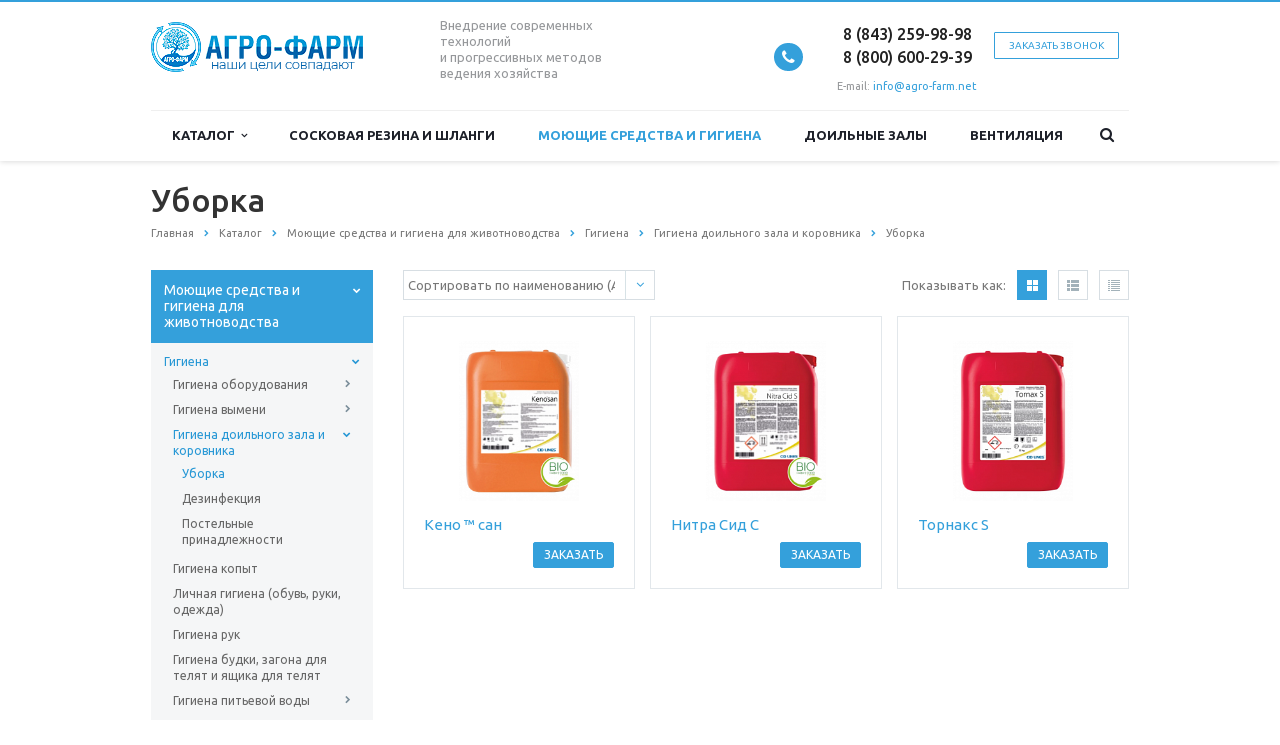

--- FILE ---
content_type: text/html; charset=UTF-8
request_url: https://xn----7sbbk1cjnd8a.xn--p1ai/catalog/moyushchie-sredstva-i-gigiena-vymeni/gigiena/gigiena-doilnogo-zala-i-korovnika/uborka/
body_size: 18649
content:
<!DOCTYPE html>
<html xml:lang="ru" lang="ru" class=" ">
	<head>
						<title>Уборка</title>
		<meta name="viewport" content="width=device-width, initial-scale=1.0">
		<link href='https://fonts.googleapis.com/css?family=Open+Sans:300italic,400italic,600italic,700italic,800italic,400,300,600,700,800&subset=latin,cyrillic-ext' rel='stylesheet'>
		<link href='https://fonts.googleapis.com/css?family=Ubuntu:400,700italic,700,500italic,500,400italic,300,300italic&subset=latin,cyrillic-ext' rel='stylesheet'>
																		<meta http-equiv="Content-Type" content="text/html; charset=UTF-8" />
<link href="/bitrix/cache/css/s1/aspro-scorp/template_99278bb828d17637360d80a0e7daa682/template_99278bb828d17637360d80a0e7daa682_v1.css?1654715240337055"  data-template-style="true" rel="stylesheet" />
<link href="/bitrix/themes/.default/imyie.littleadmin.css?16312754712309"  data-template-style="true"  rel="stylesheet" />
<script>if(!window.BX)window.BX={};if(!window.BX.message)window.BX.message=function(mess){if(typeof mess==='object'){for(let i in mess) {BX.message[i]=mess[i];} return true;}};</script>
<script>(window.BX||top.BX).message({'JS_CORE_LOADING':'Загрузка...','JS_CORE_NO_DATA':'- Нет данных -','JS_CORE_WINDOW_CLOSE':'Закрыть','JS_CORE_WINDOW_EXPAND':'Развернуть','JS_CORE_WINDOW_NARROW':'Свернуть в окно','JS_CORE_WINDOW_SAVE':'Сохранить','JS_CORE_WINDOW_CANCEL':'Отменить','JS_CORE_WINDOW_CONTINUE':'Продолжить','JS_CORE_H':'ч','JS_CORE_M':'м','JS_CORE_S':'с','JSADM_AI_HIDE_EXTRA':'Скрыть лишние','JSADM_AI_ALL_NOTIF':'Показать все','JSADM_AUTH_REQ':'Требуется авторизация!','JS_CORE_WINDOW_AUTH':'Войти','JS_CORE_IMAGE_FULL':'Полный размер'});</script>

<script src="/bitrix/js/main/core/core.min.js?1634282339260970"></script>

<script>BX.setJSList(['/bitrix/js/main/core/core_ajax.js','/bitrix/js/main/core/core_promise.js','/bitrix/js/main/polyfill/promise/js/promise.js','/bitrix/js/main/loadext/loadext.js','/bitrix/js/main/loadext/extension.js','/bitrix/js/main/polyfill/promise/js/promise.js','/bitrix/js/main/polyfill/find/js/find.js','/bitrix/js/main/polyfill/includes/js/includes.js','/bitrix/js/main/polyfill/matches/js/matches.js','/bitrix/js/ui/polyfill/closest/js/closest.js','/bitrix/js/main/polyfill/fill/main.polyfill.fill.js','/bitrix/js/main/polyfill/find/js/find.js','/bitrix/js/main/polyfill/matches/js/matches.js','/bitrix/js/main/polyfill/core/dist/polyfill.bundle.js','/bitrix/js/main/core/core.js','/bitrix/js/main/polyfill/intersectionobserver/js/intersectionobserver.js','/bitrix/js/main/lazyload/dist/lazyload.bundle.js','/bitrix/js/main/polyfill/core/dist/polyfill.bundle.js','/bitrix/js/main/parambag/dist/parambag.bundle.js']);
BX.setCSSList(['/bitrix/js/main/lazyload/dist/lazyload.bundle.css','/bitrix/js/main/parambag/dist/parambag.bundle.css']);</script>
<script>(window.BX||top.BX).message({'LANGUAGE_ID':'ru','FORMAT_DATE':'DD.MM.YYYY','FORMAT_DATETIME':'DD.MM.YYYY HH:MI:SS','COOKIE_PREFIX':'BITRIX_SM','SERVER_TZ_OFFSET':'10800','UTF_MODE':'Y','SITE_ID':'s1','SITE_DIR':'/','USER_ID':'','SERVER_TIME':'1769034764','USER_TZ_OFFSET':'0','USER_TZ_AUTO':'Y','bitrix_sessid':'7ed6bbe94b1e5726633f268ca9f973d7'});</script>


<script  src="/bitrix/cache/js/s1/aspro-scorp/kernel_main/kernel_main_v1.js?1652707510152387"></script>
<script  src="/bitrix/cache/js/s1/aspro-scorp/kernel_main_polyfill_customevent/kernel_main_polyfill_customevent_v1.js?16527075101051"></script>
<script src="/bitrix/js/ui/dexie/dist/dexie.bitrix.bundle.min.js?162867118960291"></script>
<script src="/bitrix/js/main/core/core_ls.min.js?16286711267365"></script>
<script src="/bitrix/js/main/core/core_frame_cache.min.js?162867112611082"></script>
<script src="/bitrix/js/main/jquery/jquery-1.8.3.min.js?162867112693637"></script>
<script src="/bitrix/js/main/ajax.min.js?162867112622194"></script>
<script>BX.setJSList(['/bitrix/js/main/core/core_fx.js','/bitrix/js/main/session.js','/bitrix/js/main/pageobject/pageobject.js','/bitrix/js/main/core/core_window.js','/bitrix/js/main/date/main.date.js','/bitrix/js/main/core/core_date.js','/bitrix/js/main/utils.js','/bitrix/js/main/polyfill/customevent/main.polyfill.customevent.js','/bitrix/templates/aspro-scorp/components/bitrix/catalog.smart.filter/corp/script.js','/bitrix/templates/aspro-scorp/js/jquery.actual.min.js','/bitrix/templates/aspro-scorp/js/jquery.fancybox.js','/bitrix/templates/aspro-scorp/js/blink.js','/bitrix/templates/aspro-scorp/vendor/jquery.easing.js','/bitrix/templates/aspro-scorp/vendor/jquery.appear.js','/bitrix/templates/aspro-scorp/vendor/jquery.cookie.js','/bitrix/templates/aspro-scorp/vendor/bootstrap.js','/bitrix/templates/aspro-scorp/vendor/flexslider/jquery.flexslider-min.js','/bitrix/templates/aspro-scorp/vendor/jquery.validate.min.js','/bitrix/templates/aspro-scorp/js/jquery.uniform.min.js','/bitrix/templates/aspro-scorp/js/jqModal.js','/bitrix/templates/aspro-scorp/js/detectmobilebrowser.js','/bitrix/templates/aspro-scorp/js/general.js','/bitrix/templates/aspro-scorp/js/custom.js','/bitrix/components/bitrix/search.title/script.js','/bitrix/templates/aspro-scorp/js/jquery.inputmask.bundle.min.js']);</script>
<script>BX.setCSSList(['/bitrix/templates/aspro-scorp/css/bootstrap.css','/bitrix/templates/aspro-scorp/css/fonts/font-awesome/css/font-awesome.min.css','/bitrix/templates/aspro-scorp/vendor/flexslider/flexslider.css','/bitrix/templates/aspro-scorp/css/jquery.fancybox.css','/bitrix/templates/aspro-scorp/css/theme-elements.css','/bitrix/templates/aspro-scorp/css/theme-responsive.css','/bitrix/templates/aspro-scorp/css/animate.min.css','/bitrix/templates/.default/ajax/ajax.css','/bitrix/templates/aspro-scorp/styles.css','/bitrix/templates/aspro-scorp/template_styles.css','/bitrix/templates/aspro-scorp/css/responsive.css','/bitrix/templates/aspro-scorp/themes/CUSTOM_s1/colors.css','/bitrix/templates/aspro-scorp/css/custom.css']);</script>
<script data-skip-moving='true'>window['asproRecaptcha'] = {params: {'recaptchaColor':'light','recaptchaLogoShow':'y','recaptchaSize':'normal','recaptchaBadge':'bottomright','recaptchaLang':'ru'},key: '6Leqm_QbAAAAAHGaYudZF190LRAt6uLefA7tWkwM',ver: '2'};</script>
<script data-skip-moving='true'>!function(c,t,n,p){function s(e){var a=t.getElementById(e);if(a&&!(a.className.indexOf("g-recaptcha")<0)&&c.grecaptcha)if("3"==c[p].ver)a.innerHTML='<textarea class="g-recaptcha-response" style="display:none;resize:0;" name="g-recaptcha-response"></textarea>',grecaptcha.ready(function(){grecaptcha.execute(c[p].key,{action:"maxscore"}).then(function(e){a.innerHTML='<textarea class="g-recaptcha-response" style="display:none;resize:0;" name="g-recaptcha-response">'+e+"</textarea>"})});else{if(a.children.length)return;var r=grecaptcha.render(e,{sitekey:c[p].key+"",theme:c[p].params.recaptchaColor+"",size:c[p].params.recaptchaSize+"",callback:"onCaptchaVerify"+c[p].params.recaptchaSize,badge:c[p].params.recaptchaBadge});$(a).attr("data-widgetid",r)}}c.onLoadRenderRecaptcha=function(){var e=[];for(var a in c[n].args)if(c[n].args.hasOwnProperty(a)){var r=c[n].args[a][0];-1==e.indexOf(r)&&(e.push(r),s(r))}c[n]=function(e){s(e)}},c[n]=c[n]||function(){var e,a,r;c[n].args=c[n].args||[],c[n].args.push(arguments),a="recaptchaApiLoader",(e=t).getElementById(a)||((r=e.createElement("script")).id=a,r.src="//www.google.com/recaptcha/api.js?hl="+c[p].params.recaptchaLang+"&onload=onLoadRenderRecaptcha&render="+("3"==c[p].ver?c[p].key:"explicit"),e.head.appendChild(r))}}(window,document,"renderRecaptchaById","asproRecaptcha");</script>
<script data-skip-moving='true'>!function(){var getFormNode=function(childNode){for(var c=childNode;c;)if("form"===(c=c.parentNode).nodeName.toLowerCase())return c;return null},getCaptchaWords=function(parentNode){var captchaWords=[],inputs=null,hasParentNode=!1;void 0!==parentNode&&(hasParentNode=null!==parentNode),inputs=hasParentNode?parentNode.getElementsByTagName("input"):document.getElementsByName("captcha_word");for(var i=0;i<inputs.length;i++)"captcha_word"===inputs[i].name&&captchaWords.push(inputs[i]);return captchaWords},getCaptchaImages=function(parentNode){for(var captchaImages=[],images=parentNode.getElementsByTagName("img"),i=0;i<images.length;i++)(/\/bitrix\/tools\/captcha.php\?(captcha_code|captcha_sid)=[^>]*?/i.test(images[i].src)||"captcha"===images[i].id)&&captchaImages.push(images[i]);return captchaImages},getFormsWithCaptcha=function(){var fromDocument=null,captchaWordFields=getCaptchaWords(null);if(0===captchaWordFields.length)return[];for(var forms=[],i=0;i<captchaWordFields.length;i++){var f=getFormNode(captchaWordFields[i]);null!==f&&forms.push(f)}return forms},replaceCaptchaWordWithReCAPTCHAField=function(captchaWord){var recaptchaId="recaptcha-dynamic-"+(new Date).getTime();if(null!==document.getElementById(recaptchaId)){var elementExists=!1,additionalIdParameter=null,maxRandomValue=65535;do{additionalIdParameter=Math.floor(65535*Math.random()),elementExists=null!==document.getElementById(recaptchaId+additionalIdParameter)}while(elementExists);recaptchaId+=additionalIdParameter}var cwReplacement=document.createElement("div");cwReplacement.id=recaptchaId,cwReplacement.className="g-recaptcha",cwReplacement.attributes["data-sitekey"]=window.asproRecaptcha.key,captchaWord.parentNode&&(captchaWord.parentNode.className+=" recaptcha_text",captchaWord.parentNode.replaceChild(cwReplacement,captchaWord)),"3"==window.asproRecaptcha.ver&&(captchaWord.closest(".captcha-row").style.display="none"),renderRecaptchaById(recaptchaId)},hideCaptchaImage=function(captchaImage){var srcValue="[data-uri]";captchaImage.attributes.src=srcValue,captchaImage.style.display="none","src"in captchaImage&&(captchaImage.parentNode&&-1===captchaImage.parentNode.className.indexOf("recaptcha_tmp_img")&&(captchaImage.parentNode.className+=" recaptcha_tmp_img"),captchaImage.src=srcValue)},replaceCaptchaHintMessagesWithReCAPTCHAHintMessages=function(form){"function"==typeof $&&$(form).find(".captcha-row label > span").length&&$(form).find(".captcha-row label > span").html(BX.message("RECAPTCHA_TEXT")+' <span class="required-star">*</span>')},findAndReplaceBitrixCaptchaWithReCAPTCHA=function(){for(var forms=getFormsWithCaptcha(),j,i=0;i<forms.length;i++){var form=forms[i],captchaWords=getCaptchaWords(form);if(0!==captchaWords.length){var captchaImages=getCaptchaImages(form);if(0!==captchaImages.length){for(j=0;j<captchaWords.length;j++)replaceCaptchaWordWithReCAPTCHAField(captchaWords[j]);for(j=0;j<captchaImages.length;j++)hideCaptchaImage(captchaImages[j]);replaceCaptchaHintMessagesWithReCAPTCHAHintMessages(form)}}}},fillEmptyReCAPTCHAFieldsIfLoaded=function(){if("undefined"!=typeof renderRecaptchaById)for(var elements=document.getElementsByClassName("g-recaptcha"),i=0;i<elements.length;i++){var element=elements[i];if(0===element.innerHTML.length){var id=element.id;if("string"==typeof id&&0!==id.length){if("3"==window.asproRecaptcha.ver)element.closest(".captcha-row").style.display="none";else if("function"==typeof $){var captcha_wrapper=$(element).closest(".captcha-row");captcha_wrapper.length&&(captcha_wrapper.addClass(window.asproRecaptcha.params.recaptchaSize+" logo_captcha_"+window.asproRecaptcha.params.recaptchaLogoShow+" "+window.asproRecaptcha.params.recaptchaBadge),captcha_wrapper.find(".captcha_image").addClass("recaptcha_tmp_img"),captcha_wrapper.find(".captcha_input").addClass("recaptcha_text"),"invisible"!==window.asproRecaptcha.params.recaptchaSize&&(captcha_wrapper.find("input.recaptcha").length||$('<input type="text" class="recaptcha" value="" />').appendTo(captcha_wrapper)))}renderRecaptchaById(id)}}}},captchaHandler=function(){try{return fillEmptyReCAPTCHAFieldsIfLoaded(),window.renderRecaptchaById&&window.asproRecaptcha&&window.asproRecaptcha.key?(findAndReplaceBitrixCaptchaWithReCAPTCHA(),!0):(console.error("Bad captcha keys or module error"),!0)}catch(e){return console.error(e),!0}};document.addEventListener?document.addEventListener("DOMNodeInserted",captchaHandler,!1):console.warn("Your browser does not support dynamic ReCaptcha replacement")}();</script>
<script>BX.message({'JS_REQUIRED':'Заполните это поле!','JS_FORMAT':'Неверный формат!','JS_FILE_EXT':'Недопустимое расширение файла!','JS_PASSWORD_COPY':'Пароли не совпадают!','JS_PASSWORD_LENGTH':'Минимум 6 символов!','JS_ERROR':'Неверно заполнено поле!','JS_RECAPTCHA_ERROR':'Пройдите проверку','JS_PROCESSING_ERROR':'Согласитесь с условиями!','JS_FILE_SIZE':'Максимальный размер 5мб!','JS_FILE_BUTTON_NAME':'Выберите файл','JS_FILE_DEFAULT':'Файл не найден','JS_DATE':'Некорректная дата!','JS_DATETIME':'Некорректная дата/время!','S_CALLBACK':'Заказать звонок','ERROR_INCLUDE_MODULE_SCORP_TITLE':'Ошибка подключения модуля &laquo;Аспро: Корпоративный сайт современной компании&raquo;','ERROR_INCLUDE_MODULE_SCORP_TEXT':'Ошибка подключения модуля &laquo;Аспро: Корпоративный сайт современной компании&raquo;.<br />Пожалуйста установите модуль и повторите попытку','S_SERVICES':'Наши услуги','S_SERVICES_SHORT':'Услуги','S_TO_ALL_SERVICES':'Все услуги','S_CATALOG':'Каталог товаров','S_CATALOG_SHORT':'Каталог','S_TO_ALL_CATALOG':'Весь каталог','S_CATALOG_FAVORITES':'Наши товары','S_CATALOG_FAVORITES_SHORT':'Товары','S_NEWS':'Новости','S_TO_ALL_NEWS':'Все новости','S_COMPANY':'О компании','S_OTHER':'Прочее','S_CONTENT':'Контент','T_JS_ARTICLE':'Артикул: ','T_JS_NAME':'Наименование: ','T_JS_PRICE':'Цена: ','T_JS_QUANTITY':'Количество: ','T_JS_SUMM':'Сумма: ','RECAPTCHA_TEXT':'Подтвердите, что вы не робот'})</script>
<link rel="shortcut icon" href="/favicon.ico" type="image/x-icon" />
<link rel="apple-touch-icon" sizes="57x57" href="/bitrix/templates/aspro-scorp/themes/CUSTOM_s1/images/favicon_57.png" />
<link rel="apple-touch-icon" sizes="72x72" href="/bitrix/templates/aspro-scorp/themes/CUSTOM_s1/images/favicon_72.png" />
<style>.maxwidth-banner{max-width: none;}</style>
<meta property="og:image" content="/upload/iblock/77f/utl25j39qe8cw85y1rtdzdr2js3ze998.png" />
<link rel="image_src" href="/upload/iblock/77f/utl25j39qe8cw85y1rtdzdr2js3ze998.png"  />
<meta property="og:title" content="Уборка" />
<meta property="og:type" content="article" />
<meta property="og:url" content="/catalog/moyushchie-sredstva-i-gigiena-vymeni/gigiena/gigiena-doilnogo-zala-i-korovnika/uborka/" />



<script  src="/bitrix/cache/js/s1/aspro-scorp/template_fdbd521f16b1b960b62e4630247c5475/template_fdbd521f16b1b960b62e4630247c5475_v1.js?1652707514269924"></script>
<script  src="/bitrix/cache/js/s1/aspro-scorp/page_2356230f0e16e5568da0df3722774ea8/page_2356230f0e16e5568da0df3722774ea8_v1.js?165270751423033"></script>
<script>var _ba = _ba || []; _ba.push(["aid", "2668543110e0de281c034233764fe6fd"]); _ba.push(["host", "xn----7sbbk1cjnd8a.xn--p1ai"]); (function() {var ba = document.createElement("script"); ba.type = "text/javascript"; ba.async = true;ba.src = (document.location.protocol == "https:" ? "https://" : "http://") + "bitrix.info/ba.js";var s = document.getElementsByTagName("script")[0];s.parentNode.insertBefore(ba, s);})();</script>


																																				<meta name="yandex-verification" content="292b7eec08682b10" />
		<meta name="yandex-verification" content="43d030f970eb4759" />

	</head>
	<body>
					<div id="panel"></div>
								<script>
		var arBasketItems = {};
		var arScorpOptions = ({
			'SITE_DIR' : '/',
			'SITE_ID' : 's1',
			'SITE_TEMPLATE_PATH' : '/bitrix/templates/aspro-scorp',
			'THEME' : ({
				'THEME_SWITCHER' : 'N',
				'BASE_COLOR' : 'CUSTOM',
				'BASE_COLOR_CUSTOM' : '#34a0db',
				'TOP_MENU' : 'LIGHT',
				'TOP_MENU_FIXED' : 'Y',
				'COLORED_LOGO' : 'N',
				'SIDE_MENU' : 'LEFT',
				'SCROLLTOTOP_TYPE' : 'RECT_COLOR',
				'SCROLLTOTOP_POSITION' : 'PADDING',
				'ADD_SITE_NAME_IN_TITLE' : 'N',
				'USE_CAPTCHA_FORM' : 'HIDDEN',
				'DISPLAY_PROCESSING_NOTE' : 'N',
				'PROCESSING_NOTE_CHECKED' : 'N',
				'PHONE_MASK' : '+7 (999) 999-99-99',
				'VALIDATE_PHONE_MASK' : '^[+][0-9] [(][0-9]{3}[)] [0-9]{3}[-][0-9]{2}[-][0-9]{2}$',
				'DATE_MASK' : 'dd.mm.yyyy',
				'DATE_PLACEHOLDER' : 'дд.мм.гггг',
				'VALIDATE_DATE_MASK' : '^[0-9]{1,2}\.[0-9]{1,2}\.[0-9]{4}$',
				'DATETIME_MASK' : 'dd.mm.yyyy H:s',
				'DATETIME_PLACEHOLDER' : 'дд.мм.гггг чч:мм',
				'VALIDATE_DATETIME_MASK' : '^[0-9]{1,2}\.[0-9]{1,2}\.[0-9]{4} [0-9]{1,2}\:[0-9]{1,2}$',
				'VALIDATE_FILE_EXT' : 'png|jpg|jpeg|gif|doc|docx|xls|xlsx|txt|pdf|odt|rtf',
				'SOCIAL_VK' : '',
				'SOCIAL_FACEBOOK' : '',
				'SOCIAL_TWITTER' : '',
				'SOCIAL_YOUTUBE' : '',
				'SOCIAL_ODNOKLASSNIKI' : '',
				'SOCIAL_GOOGLEPLUS' : '',
				'BANNER_WIDTH' : 'AUTO',
				'TEASERS_INDEX' : 'NONE',
				'CATALOG_INDEX' : 'Y',
				'CATALOG_FAVORITES_INDEX' : 'Y',
				'BIGBANNER_ANIMATIONTYPE' : 'SLIDE_HORIZONTAL',
				'BIGBANNER_SLIDESSHOWSPEED' : '5000',
				'BIGBANNER_ANIMATIONSPEED' : '600',
				'PARTNERSBANNER_SLIDESSHOWSPEED' : '5000',
				'PARTNERSBANNER_ANIMATIONSPEED' : '600',
				'ORDER_VIEW' : 'N',
				'ORDER_BASKET_VIEW' : 'HEADER',
				'URL_BASKET_SECTION' : '/cart/',
				'URL_ORDER_SECTION' : '/cart/order/',
				'USE_YA_COUNTER' : 'Y',
				'YA_COUNTER_ID' : '83919088',
				'USE_FORMS_GOALS' : 'SINGLE',
				'USE_SALE_GOALS' : 'Y',
				'USE_DEBUG_GOALS' : 'N',
			})
		});

		$(document).ready(function(){
			if($.trim(arScorpOptions['THEME']['ORDER_VIEW']) === 'Y' && ($.trim(window.location.pathname) != $.trim(arScorpOptions['THEME']['URL_BASKET_SECTION'])) && ($.trim(window.location.pathname) != $.trim(arScorpOptions['THEME']['URL_ORDER_SECTION']))){
				if(arScorpOptions['THEME']['ORDER_BASKET_VIEW'] === 'FLY'){
					$.ajax({
						url: arScorpOptions['SITE_DIR'] + 'ajax/basket_items.php',
						type: 'POST',
						success: function(html){
							$('body').prepend('<div class="ajax_basket">' + html + '</div>');
							setTimeout(function(){
								$('.ajax_basket').addClass('ready');
								$('.basket.fly>.wrap').addClass(arScorpOptions['THEME']['TOP_MENU']);
								$('.basket_top.basketFlyTrue').removeClass('hidden').find('.count').text($('.basket .count').text());
							}, 50);
						}
					});
				}
				else if(arScorpOptions['THEME']['ORDER_BASKET_VIEW'] === 'HEADER'){
					$.ajax({
						url: arScorpOptions['SITE_DIR'] + 'ajax/basket_items.php ',
						type: 'POST',
						success: function(html){
							$('.mega-menu .table-menu.basketTrue table td.search-item>.wrap').append('<div class="ajax_basket">' + html + '</div>');
							$('header .logo-row .top-callback').prepend('<div class="ajax_basket">' + html + '</div>');
							setTimeout(function(){
								$('.ajax_basket').addClass('ready');
							}, 50);
						}
					});
				}
			}

		});

		</script>
		<!--'start_frame_cache_options-block'--><!--'end_frame_cache_options-block'-->																		<div class="body">
			<div class="body_media"></div>
			<header class="topmenu-LIGHT canfixed">
				<div class="logo_and_menu-row">
					<div class="logo-row row">
						<div class="maxwidth-theme">
							<div class="col-md-3 col-sm-4">
								<div class="logo">
									<a href="/"><img src="/logo.png" alt="Агро Фарм" title="Агро Фарм" /></a>								</div>
							</div>
							<div class="col-md-9 col-sm-8 col-xs-12">
								<div class="top-description col-md-4 hidden-sm hidden-xs">
									Внедрение современных технологий<br>
и прогрессивных методов ведения хозяйства								</div>
								<div class="top-callback col-md-8">
																		<div class="callback pull-right hidden-xs" data-event="jqm" data-param-id="24" data-name="callback">
										<a href="javascript:;" rel="nofollow" class="btn btn-default white btn-xs">Заказать звонок</a>
									</div>
									<div class="phone pull-right hidden-xs">
										<div class="phone-number">
											<i class="fa fa-phone"></i>
											<div><a href="tel:88432599898">8 (843)&nbsp;259-98-98</a>&nbsp;<br>
&nbsp;&nbsp;&nbsp;&nbsp;&nbsp;&nbsp;<a href="tel:88006002939">8 (800)&nbsp;600-29-39</a>&nbsp;<br></div>
										</div>
										<div class="phone-desc pull-right">
											E-mail:&nbsp;<a href="mailto:info@agro-farm.net">info@agro-farm.net</a>										</div>
									</div>
									<div class="email pull-right">
										<i class="fa fa-envelope"></i>
										<div><a href="mailto:info@agro-farm.net">info@agro-farm.net</a></div>
									</div>
									<button class="btn btn-responsive-nav visible-xs" data-toggle="collapse" data-target=".nav-main-collapse">
										<i class="fa fa-bars"></i>
									</button>
								</div>
							</div>
						</div>
					</div>					<div class="menu-row row">
						<div class="maxwidth-theme">
							<div class="col-md-12">
								<div class="nav-main-collapse collapse">
									<div class="menu-only">
										<nav class="mega-menu">
												<div class="table-menu hidden-xs">
		<table>
			<tr>
														<td class="dropdown ">
						<div class="wrap">
							<a class="dropdown-toggle" href="/catalog/" title="Каталог">
								Каталог																	&nbsp;<i class="fa fa-angle-down"></i>
															</a>
															<span class="tail"></span>
								<ul class="dropdown-menu">
																													<li class="dropdown-submenu active">
											<a href="/catalog/moyushchie-sredstva-i-gigiena-vymeni/" title="Моющие средства и гигиена для животноводства">Моющие средства и гигиена для животноводства</a>
																							<ul class="dropdown-menu">
																																									<li class="dropdown-submenu active">
															<a href="/catalog/moyushchie-sredstva-i-gigiena-vymeni/gigiena/" title="Гигиена">Гигиена</a>
																															<ul class="dropdown-menu">
																																			<li class="">
																			<a href="/catalog/moyushchie-sredstva-i-gigiena-vymeni/gigiena/gigiena-oborudovaniya/" title="Гигиена оборудования">Гигиена оборудования</a>
																		</li>
																																			<li class="">
																			<a href="/catalog/moyushchie-sredstva-i-gigiena-vymeni/gigiena/gigiena-vymeni/" title="Гигиена вымени">Гигиена вымени</a>
																		</li>
																																			<li class="active">
																			<a href="/catalog/moyushchie-sredstva-i-gigiena-vymeni/gigiena/gigiena-doilnogo-zala-i-korovnika/" title="Гигиена доильного зала и коровника">Гигиена доильного зала и коровника</a>
																		</li>
																																			<li class="">
																			<a href="/catalog/moyushchie-sredstva-i-gigiena-vymeni/gigiena/gigiena-kopyt/" title="Гигиена копыт">Гигиена копыт</a>
																		</li>
																																			<li class="">
																			<a href="/catalog/moyushchie-sredstva-i-gigiena-vymeni/gigiena/lichnaya-gigiena-obuv-ruki-odezhda/" title="Личная гигиена (обувь, руки, одежда)">Личная гигиена (обувь, руки, одежда)</a>
																		</li>
																																			<li class="">
																			<a href="/catalog/moyushchie-sredstva-i-gigiena-vymeni/gigiena/gigiena-ruki/" title="Гигиена рук">Гигиена рук</a>
																		</li>
																																			<li class="">
																			<a href="/catalog/moyushchie-sredstva-i-gigiena-vymeni/gigiena/gigiena-budki-zagona-dlya-telyat-i-yashchika-dlya-telyat/" title="Гигиена будки, загона для телят и ящика для телят">Гигиена будки, загона для телят и ящика для телят</a>
																		</li>
																																			<li class="">
																			<a href="/catalog/moyushchie-sredstva-i-gigiena-vymeni/gigiena/gigiena-pitevoy-vody/" title="Гигиена питьевой воды">Гигиена питьевой воды</a>
																		</li>
																																	</ul>
																													</li>
																																									<li class="dropdown-submenu ">
															<a href="/catalog/moyushchie-sredstva-i-gigiena-vymeni/molochnye-produkty/" title="Молочные продукты">Молочные продукты</a>
																															<ul class="dropdown-menu">
																																			<li class="">
																			<a href="/catalog/moyushchie-sredstva-i-gigiena-vymeni/molochnye-produkty/transportirovka-i-utilizatsiya-tush/" title="Транспортировка и утилизация туш">Транспортировка и утилизация туш</a>
																		</li>
																																			<li class="">
																			<a href="/catalog/moyushchie-sredstva-i-gigiena-vymeni/molochnye-produkty/biologicheskie-produktyi/" title="Биологические продукты">Биологические продукты</a>
																		</li>
																																	</ul>
																													</li>
																																									<li class="dropdown-submenu ">
															<a href="/catalog/moyushchie-sredstva-i-gigiena-vymeni/svini/" title="Свиньи">Свиньи</a>
																															<ul class="dropdown-menu">
																																			<li class="">
																			<a href="/catalog/moyushchie-sredstva-i-gigiena-vymeni/svini/transport-i-utilizatsiya-tush/" title="Транспорт и утилизация туш">Транспорт и утилизация туш</a>
																		</li>
																																			<li class="">
																			<a href="/catalog/moyushchie-sredstva-i-gigiena-vymeni/svini/gigiena-pomeshcheniya-dlya-zhivotnykh/" title="Гигиена помещения для животных">Гигиена помещения для животных</a>
																		</li>
																																			<li class="">
																			<a href="/catalog/moyushchie-sredstva-i-gigiena-vymeni/svini/lichnaya-gigiena-obuv-ruki-odezhdar/" title="Личная гигиена (обувь, руки, одежда)">Личная гигиена (обувь, руки, одежда)</a>
																		</li>
																																			<li class="">
																			<a href="/catalog/moyushchie-sredstva-i-gigiena-vymeni/svini/gigiena-kozhi-zhivotnykh/" title="Гигиена кожи животных">Гигиена кожи животных</a>
																		</li>
																																			<li class="">
																			<a href="/catalog/moyushchie-sredstva-i-gigiena-vymeni/svini/podkislenie/" title="Подкисление">Подкисление</a>
																		</li>
																																			<li class="">
																			<a href="/catalog/moyushchie-sredstva-i-gigiena-vymeni/svini/gigiena-pitevoy-vodyq/" title="Гигиена питьевой воды">Гигиена питьевой воды</a>
																		</li>
																																			<li class="">
																			<a href="/catalog/moyushchie-sredstva-i-gigiena-vymeni/svini/gigiena-ruks/" title="Гигиена рук">Гигиена рук</a>
																		</li>
																																			<li class="">
																			<a href="/catalog/moyushchie-sredstva-i-gigiena-vymeni/svini/biologicheskie-produktys/" title="Биологические продукты">Биологические продукты</a>
																		</li>
																																	</ul>
																													</li>
																																									<li class="dropdown-submenu ">
															<a href="/catalog/moyushchie-sredstva-i-gigiena-vymeni/domashnyaya-ptitsa/" title="Домашняя птица">Домашняя птица</a>
																															<ul class="dropdown-menu">
																																			<li class="">
																			<a href="/catalog/moyushchie-sredstva-i-gigiena-vymeni/domashnyaya-ptitsa/transport-i-utilizatsiya-tushp/" title="Транспорт и утилизация туш">Транспорт и утилизация туш</a>
																		</li>
																																			<li class="">
																			<a href="/catalog/moyushchie-sredstva-i-gigiena-vymeni/domashnyaya-ptitsa/gigiena-pomeshcheniya-dlya-zhivotnykhp/" title="Гигиена помещения для животных">Гигиена помещения для животных</a>
																		</li>
																																			<li class="">
																			<a href="/catalog/moyushchie-sredstva-i-gigiena-vymeni/domashnyaya-ptitsa/gigiena-pitevoy-vodyp/" title="Гигиена питьевой воды">Гигиена питьевой воды</a>
																		</li>
																																			<li class="">
																			<a href="/catalog/moyushchie-sredstva-i-gigiena-vymeni/domashnyaya-ptitsa/podkislenie-i-efirnye-masla/" title="Подкисление и эфирные масла">Подкисление и эфирные масла</a>
																		</li>
																																			<li class="">
																			<a href="/catalog/moyushchie-sredstva-i-gigiena-vymeni/domashnyaya-ptitsa/gigiena-rukp/" title="Гигиена рук">Гигиена рук</a>
																		</li>
																																			<li class="">
																			<a href="/catalog/moyushchie-sredstva-i-gigiena-vymeni/domashnyaya-ptitsa/lichnaya-gigiena-obuv-ruki-odezhdap/" title="Личная гигиена (обувь, руки, одежда)">Личная гигиена (обувь, руки, одежда)</a>
																		</li>
																																			<li class="">
																			<a href="/catalog/moyushchie-sredstva-i-gigiena-vymeni/domashnyaya-ptitsa/biologicheskie-produktyp/" title="Биологические продукты">Биологические продукты</a>
																		</li>
																																	</ul>
																													</li>
																																									<li class="dropdown-submenu ">
															<a href="/catalog/moyushchie-sredstva-i-gigiena-vymeni/loshadi/" title="Лошади">Лошади</a>
																															<ul class="dropdown-menu">
																																			<li class="">
																			<a href="/catalog/moyushchie-sredstva-i-gigiena-vymeni/loshadi/ukhod/" title="Уход">Уход</a>
																		</li>
																																			<li class="">
																			<a href="/catalog/moyushchie-sredstva-i-gigiena-vymeni/loshadi/zashchita/" title="Защита">Защита</a>
																		</li>
																																			<li class="">
																			<a href="/catalog/moyushchie-sredstva-i-gigiena-vymeni/loshadi/konyushni-i-okruzhayushchaya-sreda/" title="Конюшни и окружающая среда">Конюшни и окружающая среда</a>
																		</li>
																																	</ul>
																													</li>
																																									<li class="dropdown-submenu ">
															<a href="/catalog/moyushchie-sredstva-i-gigiena-vymeni/inkubatoriy/" title="Инкубаторий">Инкубаторий</a>
																															<ul class="dropdown-menu">
																																			<li class="">
																			<a href="/catalog/moyushchie-sredstva-i-gigiena-vymeni/inkubatoriy/lichnaya-gigiena-obuv-ruki-odezhdai/" title="Личная гигиена (обувь, руки, одежда)">Личная гигиена (обувь, руки, одежда)</a>
																		</li>
																																			<li class="">
																			<a href="/catalog/moyushchie-sredstva-i-gigiena-vymeni/inkubatoriy/vyvodnye-ustanovki-i-plenumy/" title="Выводные установки и пленумы">Выводные установки и пленумы</a>
																		</li>
																																			<li class="">
																			<a href="/catalog/moyushchie-sredstva-i-gigiena-vymeni/inkubatoriy/settery-skladskie-pomeshcheniya-zona-vybora-transfer/" title="Сеттеры, складские помещения, зона выбора, трансфер">Сеттеры, складские помещения, зона выбора, трансфер</a>
																		</li>
																																			<li class="">
																			<a href="/catalog/moyushchie-sredstva-i-gigiena-vymeni/inkubatoriy/podnos-moyka/" title="Поднос мойка">Поднос мойка</a>
																		</li>
																																			<li class="">
																			<a href="/catalog/moyushchie-sredstva-i-gigiena-vymeni/inkubatoriy/poly-i-koridory/" title="Полы и коридоры">Полы и коридоры</a>
																		</li>
																																			<li class="">
																			<a href="/catalog/moyushchie-sredstva-i-gigiena-vymeni/inkubatoriy/transport/" title="Транспорт">Транспорт</a>
																		</li>
																																			<li class="">
																			<a href="/catalog/moyushchie-sredstva-i-gigiena-vymeni/inkubatoriy/ochistka-vodyi/" title="Очистка воды">Очистка воды</a>
																		</li>
																																			<li class="">
																			<a href="/catalog/moyushchie-sredstva-i-gigiena-vymeni/inkubatoriy/dezinfektsiya-yaits/" title="Дезинфекция яиц">Дезинфекция яиц</a>
																		</li>
																																			<li class="">
																			<a href="/catalog/moyushchie-sredstva-i-gigiena-vymeni/inkubatoriy/gigienicheskoe-oborudovanie/" title="Гигиеническое оборудование">Гигиеническое оборудование</a>
																		</li>
																																			<li class="">
																			<a href="/catalog/moyushchie-sredstva-i-gigiena-vymeni/inkubatoriy/biologicheskie-produktyd/" title="Биологические продукты">Биологические продукты</a>
																		</li>
																																	</ul>
																													</li>
																																									<li class="dropdown-submenu ">
															<a href="/catalog/moyushchie-sredstva-i-gigiena-vymeni/akvakultura/" title="Аквакультура">Аквакультура</a>
																															<ul class="dropdown-menu">
																																			<li class="">
																			<a href="/catalog/moyushchie-sredstva-i-gigiena-vymeni/akvakultura/inkubatoriie/" title="Инкубатории">Инкубатории</a>
																		</li>
																																			<li class="">
																			<a href="/catalog/moyushchie-sredstva-i-gigiena-vymeni/akvakultura/vyrashchivanie/" title="Выращивание">Выращивание</a>
																		</li>
																																			<li class="">
																			<a href="/catalog/moyushchie-sredstva-i-gigiena-vymeni/akvakultura/transporte/" title="Транспорт">Транспорт</a>
																		</li>
																																			<li class="">
																			<a href="/catalog/moyushchie-sredstva-i-gigiena-vymeni/akvakultura/morskaya-voda/" title="Морская вода">Морская вода</a>
																		</li>
																																			<li class="">
																			<a href="/catalog/moyushchie-sredstva-i-gigiena-vymeni/akvakultura/zavod-po-pererabotke/" title="Завод по переработке">Завод по переработке</a>
																		</li>
																																			<li class="">
																			<a href="/catalog/moyushchie-sredstva-i-gigiena-vymeni/akvakultura/biologicheskie-produktye/" title="Биологические продукты">Биологические продукты</a>
																		</li>
																																	</ul>
																													</li>
																									</ul>
																					</li>
																													<li class="dropdown-submenu ">
											<a href="/catalog/soskovaya-rezina-i-shlangi/" title="Сосковая резина и шланги">Сосковая резина и шланги</a>
																							<ul class="dropdown-menu">
																																									<li class=" ">
															<a href="/catalog/soskovaya-rezina-i-shlangi/treugolnaya-soskovaya-rezina-adapt/" title="Треугольная сосковая резина - adapt.">Треугольная сосковая резина - adapt.</a>
																													</li>
																																									<li class="dropdown-submenu ">
															<a href="/catalog/soskovaya-rezina-i-shlangi/doilnye-vkladyshi-dlya-krupnogo-rogatogo-skota-buyvolov-/" title="Сосковая резина для КРС - adapt.">Сосковая резина для КРС - adapt.</a>
																															<ul class="dropdown-menu">
																																			<li class="">
																			<a href="/catalog/soskovaya-rezina-i-shlangi/doilnye-vkladyshi-dlya-krupnogo-rogatogo-skota-buyvolov-/adaptable-delaval/" title="DeLaval">DeLaval</a>
																		</li>
																																			<li class="">
																			<a href="/catalog/soskovaya-rezina-i-shlangi/doilnye-vkladyshi-dlya-krupnogo-rogatogo-skota-buyvolov-/adaptable-dairy-master/" title="Dairy Master">Dairy Master</a>
																		</li>
																																			<li class="">
																			<a href="/catalog/soskovaya-rezina-i-shlangi/doilnye-vkladyshi-dlya-krupnogo-rogatogo-skota-buyvolov-/adaptable-westfalia-gea/" title="Westfalia GEA">Westfalia GEA</a>
																		</li>
																																			<li class="">
																			<a href="/catalog/soskovaya-rezina-i-shlangi/doilnye-vkladyshi-dlya-krupnogo-rogatogo-skota-buyvolov-/adaptable-waikato/" title="Waikato">Waikato</a>
																		</li>
																																			<li class="">
																			<a href="/catalog/soskovaya-rezina-i-shlangi/doilnye-vkladyshi-dlya-krupnogo-rogatogo-skota-buyvolov-/adaptable-boumat/" title="Boumat">Boumat</a>
																		</li>
																																			<li class="">
																			<a href="/catalog/soskovaya-rezina-i-shlangi/doilnye-vkladyshi-dlya-krupnogo-rogatogo-skota-buyvolov-/adaptable-lely/" title="Lely">Lely</a>
																		</li>
																																			<li class="">
																			<a href="/catalog/soskovaya-rezina-i-shlangi/doilnye-vkladyshi-dlya-krupnogo-rogatogo-skota-buyvolov-/adaptable-fullwood-packo/" title="Fullwood - Packo">Fullwood - Packo</a>
																		</li>
																																			<li class="">
																			<a href="/catalog/soskovaya-rezina-i-shlangi/doilnye-vkladyshi-dlya-krupnogo-rogatogo-skota-buyvolov-/adaptable-gascoigne-melotte/" title="Gascoigne Melotte">Gascoigne Melotte</a>
																		</li>
																																			<li class="">
																			<a href="/catalog/soskovaya-rezina-i-shlangi/doilnye-vkladyshi-dlya-krupnogo-rogatogo-skota-buyvolov-/adaptable-tecnozoo/" title="Tecnozoo">Tecnozoo</a>
																		</li>
																																			<li class="">
																			<a href="/catalog/soskovaya-rezina-i-shlangi/doilnye-vkladyshi-dlya-krupnogo-rogatogo-skota-buyvolov-/adaptable-hosier/" title="Hosier">Hosier</a>
																		</li>
																																			<li class="">
																			<a href="/catalog/soskovaya-rezina-i-shlangi/doilnye-vkladyshi-dlya-krupnogo-rogatogo-skota-buyvolov-/adaptable-impulsa/" title="Impulsa">Impulsa</a>
																		</li>
																																			<li class="">
																			<a href="/catalog/soskovaya-rezina-i-shlangi/doilnye-vkladyshi-dlya-krupnogo-rogatogo-skota-buyvolov-/adaptable-italian-style/" title="Italian Style">Italian Style</a>
																		</li>
																																			<li class="">
																			<a href="/catalog/soskovaya-rezina-i-shlangi/doilnye-vkladyshi-dlya-krupnogo-rogatogo-skota-buyvolov-/adaptable-lorraine/" title="Lorraine">Lorraine</a>
																		</li>
																																			<li class="">
																			<a href="/catalog/soskovaya-rezina-i-shlangi/doilnye-vkladyshi-dlya-krupnogo-rogatogo-skota-buyvolov-/adaptable-manus/" title="Manus">Manus</a>
																		</li>
																																			<li class="">
																			<a href="/catalog/soskovaya-rezina-i-shlangi/doilnye-vkladyshi-dlya-krupnogo-rogatogo-skota-buyvolov-/adaptable-milfos/" title="Milfos">Milfos</a>
																		</li>
																																			<li class="">
																			<a href="/catalog/soskovaya-rezina-i-shlangi/doilnye-vkladyshi-dlya-krupnogo-rogatogo-skota-buyvolov-/adaptable-miele/" title="Miele">Miele</a>
																		</li>
																																			<li class="">
																			<a href="/catalog/soskovaya-rezina-i-shlangi/doilnye-vkladyshi-dlya-krupnogo-rogatogo-skota-buyvolov-/adaptable-national/" title="National">National</a>
																		</li>
																																			<li class="">
																			<a href="/catalog/soskovaya-rezina-i-shlangi/doilnye-vkladyshi-dlya-krupnogo-rogatogo-skota-buyvolov-/adaptable-orion/" title="Orion">Orion</a>
																		</li>
																																			<li class="">
																			<a href="/catalog/soskovaya-rezina-i-shlangi/doilnye-vkladyshi-dlya-krupnogo-rogatogo-skota-buyvolov-/adaptable-russian-style/" title="Russian Style">Russian Style</a>
																		</li>
																																			<li class="">
																			<a href="/catalog/soskovaya-rezina-i-shlangi/doilnye-vkladyshi-dlya-krupnogo-rogatogo-skota-buyvolov-/adaptable-s-a-c-christensen/" title="S.A.C - Christensen">S.A.C - Christensen</a>
																		</li>
																																			<li class="">
																			<a href="/catalog/soskovaya-rezina-i-shlangi/doilnye-vkladyshi-dlya-krupnogo-rogatogo-skota-buyvolov-/adaptable-strangko/" title="Strangko">Strangko</a>
																		</li>
																																			<li class="">
																			<a href="/catalog/soskovaya-rezina-i-shlangi/doilnye-vkladyshi-dlya-krupnogo-rogatogo-skota-buyvolov-/adaptable-surge/" title="Surge">Surge</a>
																		</li>
																																	</ul>
																													</li>
																																									<li class="dropdown-submenu ">
															<a href="/catalog/soskovaya-rezina-i-shlangi/doilnye-vkladyshi-dlya-ovets-caprines-/" title="Сосковая резина для Овец и Коз - adapt.">Сосковая резина для Овец и Коз - adapt.</a>
																															<ul class="dropdown-menu">
																																			<li class="">
																			<a href="/catalog/soskovaya-rezina-i-shlangi/doilnye-vkladyshi-dlya-ovets-caprines-/adaptable-delaval/" title="DeLaval">DeLaval</a>
																		</li>
																																			<li class="">
																			<a href="/catalog/soskovaya-rezina-i-shlangi/doilnye-vkladyshi-dlya-ovets-caprines-/adaptable-fullwood-packo/" title="Fullwood - Packo">Fullwood - Packo</a>
																		</li>
																																			<li class="">
																			<a href="/catalog/soskovaya-rezina-i-shlangi/doilnye-vkladyshi-dlya-ovets-caprines-/adaptable-gascoigne-melotte/" title="Gascoigne Melotte">Gascoigne Melotte</a>
																		</li>
																																			<li class="">
																			<a href="/catalog/soskovaya-rezina-i-shlangi/doilnye-vkladyshi-dlya-ovets-caprines-/adaptable-manus/" title="Manus">Manus</a>
																		</li>
																																			<li class="">
																			<a href="/catalog/soskovaya-rezina-i-shlangi/doilnye-vkladyshi-dlya-ovets-caprines-/adaptable-sac-christensen/" title="SAC - Christensen">SAC - Christensen</a>
																		</li>
																																			<li class="">
																			<a href="/catalog/soskovaya-rezina-i-shlangi/doilnye-vkladyshi-dlya-ovets-caprines-/spaggiari/" title="Spaggiari">Spaggiari</a>
																		</li>
																																			<li class="">
																			<a href="/catalog/soskovaya-rezina-i-shlangi/doilnye-vkladyshi-dlya-ovets-caprines-/adaptable-westfalia/" title="Westfalia">Westfalia</a>
																		</li>
																																	</ul>
																													</li>
																																									<li class="dropdown-submenu ">
															<a href="/catalog/soskovaya-rezina-i-shlangi/molochnye-trubki/" title="Шланги молочные и вакуумные">Шланги молочные и вакуумные</a>
																															<ul class="dropdown-menu">
																																			<li class="">
																			<a href="/catalog/soskovaya-rezina-i-shlangi/molochnye-trubki/rezinovye/" title="Резиновые шланги">Резиновые шланги</a>
																		</li>
																																			<li class="">
																			<a href="/catalog/soskovaya-rezina-i-shlangi/molochnye-trubki/silikonovye-shlangi-/" title="Силиконовые шланги">Силиконовые шланги</a>
																		</li>
																																			<li class="">
																			<a href="/catalog/soskovaya-rezina-i-shlangi/molochnye-trubki/pvkh-shlangi/" title="ПВХ шланги">ПВХ шланги</a>
																		</li>
																																			<li class="">
																			<a href="/catalog/soskovaya-rezina-i-shlangi/molochnye-trubki/ochistit-s-pomoshchyu-spirali/" title="Молочный ПВХ армированный металлом ARMOFLEX">Молочный ПВХ армированный металлом ARMOFLEX</a>
																		</li>
																																			<li class="">
																			<a href="/catalog/soskovaya-rezina-i-shlangi/molochnye-trubki/trubka-iz-pryazhi-so-spiralyu/" title="Молочный на тканой основе VACUPRESS">Молочный на тканой основе VACUPRESS</a>
																		</li>
																																			<li class="">
																			<a href="/catalog/soskovaya-rezina-i-shlangi/molochnye-trubki/robot/" title="Робот">Робот</a>
																		</li>
																																	</ul>
																													</li>
																									</ul>
																					</li>
																													<li class="dropdown-submenu ">
											<a href="/catalog/doilnoe-oborudovanie-i-zapchasti/" title="Доильное оборудование и запчасти">Доильное оборудование и запчасти</a>
																							<ul class="dropdown-menu">
																																									<li class="dropdown-submenu ">
															<a href="/catalog/doilnoe-oborudovanie-i-zapchasti/stakany-i-koltsa-dlya-soskovoy-reziny/" title="Стаканы и кольца для сосковой резины">Стаканы и кольца для сосковой резины</a>
																															<ul class="dropdown-menu">
																																			<li class="">
																			<a href="/catalog/doilnoe-oborudovanie-i-zapchasti/stakany-i-koltsa-dlya-soskovoy-reziny/treugolnaya/" title="Треугольная">Треугольная</a>
																		</li>
																																			<li class="">
																			<a href="/catalog/doilnoe-oborudovanie-i-zapchasti/stakany-i-koltsa-dlya-soskovoy-reziny/adaptable-delaval/" title="DeLaval">DeLaval</a>
																		</li>
																																			<li class="">
																			<a href="/catalog/doilnoe-oborudovanie-i-zapchasti/stakany-i-koltsa-dlya-soskovoy-reziny/spaggiari/" title="Spaggiari">Spaggiari</a>
																		</li>
																																	</ul>
																													</li>
																																									<li class="dropdown-submenu ">
															<a href="/catalog/doilnoe-oborudovanie-i-zapchasti/chashki-jetter/" title="Промывочные стенды и чаши">Промывочные стенды и чаши</a>
																															<ul class="dropdown-menu">
																																			<li class="">
																			<a href="/catalog/doilnoe-oborudovanie-i-zapchasti/chashki-jetter/triangular-sistema/" title="TRIANGULAR система">TRIANGULAR система</a>
																		</li>
																																			<li class="">
																			<a href="/catalog/doilnoe-oborudovanie-i-zapchasti/chashki-jetter/adaptable-bou-matic/" title="Bou Matic">Bou Matic</a>
																		</li>
																																			<li class="">
																			<a href="/catalog/doilnoe-oborudovanie-i-zapchasti/chashki-jetter/adaptable-delaval/" title="DeLaval">DeLaval</a>
																		</li>
																																			<li class="">
																			<a href="/catalog/doilnoe-oborudovanie-i-zapchasti/chashki-jetter/adaptable-gascoigne-melotte/" title="Gascoigne Melotte">Gascoigne Melotte</a>
																		</li>
																																			<li class="">
																			<a href="/catalog/doilnoe-oborudovanie-i-zapchasti/chashki-jetter/adaptable-manus/" title="Manus">Manus</a>
																		</li>
																																			<li class="">
																			<a href="/catalog/doilnoe-oborudovanie-i-zapchasti/chashki-jetter/jetter-distributor-for-cups/" title="Jetter Distributor For Cups">Jetter Distributor For Cups</a>
																		</li>
																																	</ul>
																													</li>
																																									<li class="dropdown-submenu ">
															<a href="/catalog/doilnoe-oborudovanie-i-zapchasti/prokladki/" title="Прокладки">Прокладки</a>
																															<ul class="dropdown-menu">
																																			<li class="">
																			<a href="/catalog/doilnoe-oborudovanie-i-zapchasti/prokladki/prokladki-kovsha/" title="Ведра">Ведра</a>
																		</li>
																																			<li class="">
																			<a href="/catalog/doilnoe-oborudovanie-i-zapchasti/prokladki/prokladki-s-kogtyami/" title="Коллектора">Коллектора</a>
																		</li>
																																			<li class="">
																			<a href="/catalog/doilnoe-oborudovanie-i-zapchasti/prokladki/kryshki/" title="Крышки">Крышки</a>
																		</li>
																																			<li class="">
																			<a href="/catalog/doilnoe-oborudovanie-i-zapchasti/prokladki/raznoe/" title="Вакуумного резервуара">Вакуумного резервуара</a>
																		</li>
																																	</ul>
																													</li>
																																									<li class="dropdown-submenu ">
															<a href="/catalog/doilnoe-oborudovanie-i-zapchasti/membrany/" title="Мембраны">Мембраны</a>
																															<ul class="dropdown-menu">
																																			<li class="">
																			<a href="/catalog/doilnoe-oborudovanie-i-zapchasti/membrany/delaval/" title="Delaval">Delaval</a>
																		</li>
																																			<li class="">
																			<a href="/catalog/doilnoe-oborudovanie-i-zapchasti/membrany/westfalia-gea/" title="WESTFALIA - GEA">WESTFALIA - GEA</a>
																		</li>
																																			<li class="">
																			<a href="/catalog/doilnoe-oborudovanie-i-zapchasti/membrany/gascoigne-melotte/" title="GASCOIGNE MELOTTE">GASCOIGNE MELOTTE</a>
																		</li>
																																	</ul>
																													</li>
																																									<li class="dropdown-submenu ">
															<a href="/catalog/doilnoe-oborudovanie-i-zapchasti/armatura/" title="Соединения">Соединения</a>
																															<ul class="dropdown-menu">
																																			<li class="">
																			<a href="/catalog/doilnoe-oborudovanie-i-zapchasti/armatura/shirokougolnye-izgiby/" title="Изгибы скругленные">Изгибы скругленные</a>
																		</li>
																																			<li class="">
																			<a href="/catalog/doilnoe-oborudovanie-i-zapchasti/armatura/izgiby-na-90/" title="Изгибы на 90 °">Изгибы на 90 °</a>
																		</li>
																																			<li class="">
																			<a href="/catalog/doilnoe-oborudovanie-i-zapchasti/armatura/izgiby-na-90-redutsirovannye/" title="Изгибы на 90 ° уменьшенные">Изгибы на 90 ° уменьшенные</a>
																		</li>
																																			<li class="">
																			<a href="/catalog/doilnoe-oborudovanie-i-zapchasti/armatura/rukava/" title="Муфты">Муфты</a>
																		</li>
																																			<li class="">
																			<a href="/catalog/doilnoe-oborudovanie-i-zapchasti/armatura/umenshennye-rukava/" title="Муфты уменьшенные">Муфты уменьшенные</a>
																		</li>
																																			<li class="">
																			<a href="/catalog/doilnoe-oborudovanie-i-zapchasti/armatura/t-obraznye-rukava/" title="Муфты Т-образные">Муфты Т-образные</a>
																		</li>
																																			<li class="">
																			<a href="/catalog/doilnoe-oborudovanie-i-zapchasti/armatura/mufty-rasshirennye-konechnye/" title="Муфты расширенные конечные">Муфты расширенные конечные</a>
																		</li>
																																	</ul>
																													</li>
																																									<li class="dropdown-submenu ">
															<a href="/catalog/doilnoe-oborudovanie-i-zapchasti/sfery/" title="Пробки и сферы">Пробки и сферы</a>
																															<ul class="dropdown-menu">
																																			<li class="">
																			<a href="/catalog/doilnoe-oborudovanie-i-zapchasti/sfery/sfera-dlya-molochnoy-banki/" title="Сфера для молочной банки">Сфера для молочной банки</a>
																		</li>
																																			<li class="">
																			<a href="/catalog/doilnoe-oborudovanie-i-zapchasti/sfery/sfera-dlya-molochnogo-nasosa/" title="Сфера для молочного насоса">Сфера для молочного насоса</a>
																		</li>
																																	</ul>
																													</li>
																																									<li class="dropdown-submenu ">
															<a href="/catalog/doilnoe-oborudovanie-i-zapchasti/aksessuary-dlya-laynerov-i-trubok/" title="Аксессуары">Аксессуары</a>
																															<ul class="dropdown-menu">
																																			<li class="">
																			<a href="/catalog/doilnoe-oborudovanie-i-zapchasti/aksessuary-dlya-laynerov-i-trubok/aksessuary-dlya-doilnykh-apparatov/" title="Для сосковой резины ">Для сосковой резины </a>
																		</li>
																																			<li class="">
																			<a href="/catalog/doilnoe-oborudovanie-i-zapchasti/aksessuary-dlya-laynerov-i-trubok/aksessuary-dlya-trubok/" title="Для шлангов">Для шлангов</a>
																		</li>
																																	</ul>
																													</li>
																									</ul>
																					</li>
																													<li class=" ">
											<a href="/catalog/ventilyatsiya-i-okhlazhdenie/" title="Вентиляция и охлаждение">Вентиляция и охлаждение</a>
																					</li>
																													<li class=" ">
											<a href="/catalog/stakanchiki-dlya-obrabotki-vymeni/" title="Стаканчики для обработки вымени">Стаканчики для обработки вымени</a>
																					</li>
																													<li class=" ">
											<a href="/catalog/soputstvuyushchie-tovary/" title="Сопутствующие товары">Сопутствующие товары</a>
																					</li>
																													<li class=" ">
											<a href="/catalog/roboty/" title="Роботы">Роботы</a>
																					</li>
																													<li class=" ">
											<a href="/catalog/salfetki-dlya-obrabotki-vymeni/" title="Салфетки для обработки вымени">Салфетки для обработки вымени</a>
																					</li>
																	</ul>
													</div>
					</td>
														<td class=" ">
						<div class="wrap">
							<a class="" href="/catalog/soskovaya-rezina-i-shlangi/" title="Сосковая резина и шланги">
								Сосковая резина и шланги															</a>
													</div>
					</td>
														<td class=" active">
						<div class="wrap">
							<a class="" href="/catalog/moyushchie-sredstva-i-gigiena-vymeni/" title="Моющие средства и гигиена">
								Моющие средства и гигиена															</a>
													</div>
					</td>
														<td class=" ">
						<div class="wrap">
							<a class="" href="/projects/doilnoe-oborudovanie/" title="Доильные залы">
								Доильные залы															</a>
													</div>
					</td>
														<td class=" ">
						<div class="wrap">
							<a class="" href="/projects/ventilyatsiya/" title="Вентиляция">
								Вентиляция															</a>
													</div>
					</td>
								<td class="dropdown js-dropdown nosave" style="display:none;">
					<div class="wrap">
						<a class="dropdown-toggle more-items" href="#">
							<span>...</span>
						</a>
						<span class="tail"></span>
						<ul class="dropdown-menu"></ul>
					</div>
				</td>
				<td class="search-item nosave">
					<div class="wrap">
						<a href="#" class="search-icon pull-left" title="Поиск по сайту">
							<i class="fa fa-search"></i>
						</a>
					</div>
				</td>
			</tr>
		</table>
	</div>
	<ul class="nav nav-pills responsive-menu visible-xs" id="mainMenu">
								<li class="dropdown ">
				<a class="dropdown-toggle1" href="/catalog/" title="Каталог">
					Каталог											<i class="fa fa-angle-down dropdown-toggle"></i>
									</a>
									<ul class="dropdown-menu">
																				<li class="dropdown-submenu dropdown-toggle active">
								<a href="/catalog/moyushchie-sredstva-i-gigiena-vymeni/" title="Моющие средства и гигиена для животноводства">
									Моющие средства и гигиена для животноводства																			&nbsp;<i class="fa fa-angle-down"></i>
																	</a>
																	<ul class="dropdown-menu">
																																<li class="dropdown-submenu dropdown-toggle active">
												<a href="/catalog/moyushchie-sredstva-i-gigiena-vymeni/gigiena/" title="Гигиена">
													Гигиена																											&nbsp;<i class="fa fa-angle-down"></i>
																									</a>
																									<ul class="dropdown-menu">
																													<li class="">
																<a href="/catalog/moyushchie-sredstva-i-gigiena-vymeni/gigiena/gigiena-oborudovaniya/" title="Гигиена оборудования">Гигиена оборудования</a>
															</li>
																													<li class="">
																<a href="/catalog/moyushchie-sredstva-i-gigiena-vymeni/gigiena/gigiena-vymeni/" title="Гигиена вымени">Гигиена вымени</a>
															</li>
																													<li class="active">
																<a href="/catalog/moyushchie-sredstva-i-gigiena-vymeni/gigiena/gigiena-doilnogo-zala-i-korovnika/" title="Гигиена доильного зала и коровника">Гигиена доильного зала и коровника</a>
															</li>
																													<li class="">
																<a href="/catalog/moyushchie-sredstva-i-gigiena-vymeni/gigiena/gigiena-kopyt/" title="Гигиена копыт">Гигиена копыт</a>
															</li>
																													<li class="">
																<a href="/catalog/moyushchie-sredstva-i-gigiena-vymeni/gigiena/lichnaya-gigiena-obuv-ruki-odezhda/" title="Личная гигиена (обувь, руки, одежда)">Личная гигиена (обувь, руки, одежда)</a>
															</li>
																													<li class="">
																<a href="/catalog/moyushchie-sredstva-i-gigiena-vymeni/gigiena/gigiena-ruki/" title="Гигиена рук">Гигиена рук</a>
															</li>
																													<li class="">
																<a href="/catalog/moyushchie-sredstva-i-gigiena-vymeni/gigiena/gigiena-budki-zagona-dlya-telyat-i-yashchika-dlya-telyat/" title="Гигиена будки, загона для телят и ящика для телят">Гигиена будки, загона для телят и ящика для телят</a>
															</li>
																													<li class="">
																<a href="/catalog/moyushchie-sredstva-i-gigiena-vymeni/gigiena/gigiena-pitevoy-vody/" title="Гигиена питьевой воды">Гигиена питьевой воды</a>
															</li>
																											</ul>
																							</li>
																																<li class="dropdown-submenu dropdown-toggle ">
												<a href="/catalog/moyushchie-sredstva-i-gigiena-vymeni/molochnye-produkty/" title="Молочные продукты">
													Молочные продукты																											&nbsp;<i class="fa fa-angle-down"></i>
																									</a>
																									<ul class="dropdown-menu">
																													<li class="">
																<a href="/catalog/moyushchie-sredstva-i-gigiena-vymeni/molochnye-produkty/transportirovka-i-utilizatsiya-tush/" title="Транспортировка и утилизация туш">Транспортировка и утилизация туш</a>
															</li>
																													<li class="">
																<a href="/catalog/moyushchie-sredstva-i-gigiena-vymeni/molochnye-produkty/biologicheskie-produktyi/" title="Биологические продукты">Биологические продукты</a>
															</li>
																											</ul>
																							</li>
																																<li class="dropdown-submenu dropdown-toggle ">
												<a href="/catalog/moyushchie-sredstva-i-gigiena-vymeni/svini/" title="Свиньи">
													Свиньи																											&nbsp;<i class="fa fa-angle-down"></i>
																									</a>
																									<ul class="dropdown-menu">
																													<li class="">
																<a href="/catalog/moyushchie-sredstva-i-gigiena-vymeni/svini/transport-i-utilizatsiya-tush/" title="Транспорт и утилизация туш">Транспорт и утилизация туш</a>
															</li>
																													<li class="">
																<a href="/catalog/moyushchie-sredstva-i-gigiena-vymeni/svini/gigiena-pomeshcheniya-dlya-zhivotnykh/" title="Гигиена помещения для животных">Гигиена помещения для животных</a>
															</li>
																													<li class="">
																<a href="/catalog/moyushchie-sredstva-i-gigiena-vymeni/svini/lichnaya-gigiena-obuv-ruki-odezhdar/" title="Личная гигиена (обувь, руки, одежда)">Личная гигиена (обувь, руки, одежда)</a>
															</li>
																													<li class="">
																<a href="/catalog/moyushchie-sredstva-i-gigiena-vymeni/svini/gigiena-kozhi-zhivotnykh/" title="Гигиена кожи животных">Гигиена кожи животных</a>
															</li>
																													<li class="">
																<a href="/catalog/moyushchie-sredstva-i-gigiena-vymeni/svini/podkislenie/" title="Подкисление">Подкисление</a>
															</li>
																													<li class="">
																<a href="/catalog/moyushchie-sredstva-i-gigiena-vymeni/svini/gigiena-pitevoy-vodyq/" title="Гигиена питьевой воды">Гигиена питьевой воды</a>
															</li>
																													<li class="">
																<a href="/catalog/moyushchie-sredstva-i-gigiena-vymeni/svini/gigiena-ruks/" title="Гигиена рук">Гигиена рук</a>
															</li>
																													<li class="">
																<a href="/catalog/moyushchie-sredstva-i-gigiena-vymeni/svini/biologicheskie-produktys/" title="Биологические продукты">Биологические продукты</a>
															</li>
																											</ul>
																							</li>
																																<li class="dropdown-submenu dropdown-toggle ">
												<a href="/catalog/moyushchie-sredstva-i-gigiena-vymeni/domashnyaya-ptitsa/" title="Домашняя птица">
													Домашняя птица																											&nbsp;<i class="fa fa-angle-down"></i>
																									</a>
																									<ul class="dropdown-menu">
																													<li class="">
																<a href="/catalog/moyushchie-sredstva-i-gigiena-vymeni/domashnyaya-ptitsa/transport-i-utilizatsiya-tushp/" title="Транспорт и утилизация туш">Транспорт и утилизация туш</a>
															</li>
																													<li class="">
																<a href="/catalog/moyushchie-sredstva-i-gigiena-vymeni/domashnyaya-ptitsa/gigiena-pomeshcheniya-dlya-zhivotnykhp/" title="Гигиена помещения для животных">Гигиена помещения для животных</a>
															</li>
																													<li class="">
																<a href="/catalog/moyushchie-sredstva-i-gigiena-vymeni/domashnyaya-ptitsa/gigiena-pitevoy-vodyp/" title="Гигиена питьевой воды">Гигиена питьевой воды</a>
															</li>
																													<li class="">
																<a href="/catalog/moyushchie-sredstva-i-gigiena-vymeni/domashnyaya-ptitsa/podkislenie-i-efirnye-masla/" title="Подкисление и эфирные масла">Подкисление и эфирные масла</a>
															</li>
																													<li class="">
																<a href="/catalog/moyushchie-sredstva-i-gigiena-vymeni/domashnyaya-ptitsa/gigiena-rukp/" title="Гигиена рук">Гигиена рук</a>
															</li>
																													<li class="">
																<a href="/catalog/moyushchie-sredstva-i-gigiena-vymeni/domashnyaya-ptitsa/lichnaya-gigiena-obuv-ruki-odezhdap/" title="Личная гигиена (обувь, руки, одежда)">Личная гигиена (обувь, руки, одежда)</a>
															</li>
																													<li class="">
																<a href="/catalog/moyushchie-sredstva-i-gigiena-vymeni/domashnyaya-ptitsa/biologicheskie-produktyp/" title="Биологические продукты">Биологические продукты</a>
															</li>
																											</ul>
																							</li>
																																<li class="dropdown-submenu dropdown-toggle ">
												<a href="/catalog/moyushchie-sredstva-i-gigiena-vymeni/loshadi/" title="Лошади">
													Лошади																											&nbsp;<i class="fa fa-angle-down"></i>
																									</a>
																									<ul class="dropdown-menu">
																													<li class="">
																<a href="/catalog/moyushchie-sredstva-i-gigiena-vymeni/loshadi/ukhod/" title="Уход">Уход</a>
															</li>
																													<li class="">
																<a href="/catalog/moyushchie-sredstva-i-gigiena-vymeni/loshadi/zashchita/" title="Защита">Защита</a>
															</li>
																													<li class="">
																<a href="/catalog/moyushchie-sredstva-i-gigiena-vymeni/loshadi/konyushni-i-okruzhayushchaya-sreda/" title="Конюшни и окружающая среда">Конюшни и окружающая среда</a>
															</li>
																											</ul>
																							</li>
																																<li class="dropdown-submenu dropdown-toggle ">
												<a href="/catalog/moyushchie-sredstva-i-gigiena-vymeni/inkubatoriy/" title="Инкубаторий">
													Инкубаторий																											&nbsp;<i class="fa fa-angle-down"></i>
																									</a>
																									<ul class="dropdown-menu">
																													<li class="">
																<a href="/catalog/moyushchie-sredstva-i-gigiena-vymeni/inkubatoriy/lichnaya-gigiena-obuv-ruki-odezhdai/" title="Личная гигиена (обувь, руки, одежда)">Личная гигиена (обувь, руки, одежда)</a>
															</li>
																													<li class="">
																<a href="/catalog/moyushchie-sredstva-i-gigiena-vymeni/inkubatoriy/vyvodnye-ustanovki-i-plenumy/" title="Выводные установки и пленумы">Выводные установки и пленумы</a>
															</li>
																													<li class="">
																<a href="/catalog/moyushchie-sredstva-i-gigiena-vymeni/inkubatoriy/settery-skladskie-pomeshcheniya-zona-vybora-transfer/" title="Сеттеры, складские помещения, зона выбора, трансфер">Сеттеры, складские помещения, зона выбора, трансфер</a>
															</li>
																													<li class="">
																<a href="/catalog/moyushchie-sredstva-i-gigiena-vymeni/inkubatoriy/podnos-moyka/" title="Поднос мойка">Поднос мойка</a>
															</li>
																													<li class="">
																<a href="/catalog/moyushchie-sredstva-i-gigiena-vymeni/inkubatoriy/poly-i-koridory/" title="Полы и коридоры">Полы и коридоры</a>
															</li>
																													<li class="">
																<a href="/catalog/moyushchie-sredstva-i-gigiena-vymeni/inkubatoriy/transport/" title="Транспорт">Транспорт</a>
															</li>
																													<li class="">
																<a href="/catalog/moyushchie-sredstva-i-gigiena-vymeni/inkubatoriy/ochistka-vodyi/" title="Очистка воды">Очистка воды</a>
															</li>
																													<li class="">
																<a href="/catalog/moyushchie-sredstva-i-gigiena-vymeni/inkubatoriy/dezinfektsiya-yaits/" title="Дезинфекция яиц">Дезинфекция яиц</a>
															</li>
																													<li class="">
																<a href="/catalog/moyushchie-sredstva-i-gigiena-vymeni/inkubatoriy/gigienicheskoe-oborudovanie/" title="Гигиеническое оборудование">Гигиеническое оборудование</a>
															</li>
																													<li class="">
																<a href="/catalog/moyushchie-sredstva-i-gigiena-vymeni/inkubatoriy/biologicheskie-produktyd/" title="Биологические продукты">Биологические продукты</a>
															</li>
																											</ul>
																							</li>
																																<li class="dropdown-submenu dropdown-toggle ">
												<a href="/catalog/moyushchie-sredstva-i-gigiena-vymeni/akvakultura/" title="Аквакультура">
													Аквакультура																											&nbsp;<i class="fa fa-angle-down"></i>
																									</a>
																									<ul class="dropdown-menu">
																													<li class="">
																<a href="/catalog/moyushchie-sredstva-i-gigiena-vymeni/akvakultura/inkubatoriie/" title="Инкубатории">Инкубатории</a>
															</li>
																													<li class="">
																<a href="/catalog/moyushchie-sredstva-i-gigiena-vymeni/akvakultura/vyrashchivanie/" title="Выращивание">Выращивание</a>
															</li>
																													<li class="">
																<a href="/catalog/moyushchie-sredstva-i-gigiena-vymeni/akvakultura/transporte/" title="Транспорт">Транспорт</a>
															</li>
																													<li class="">
																<a href="/catalog/moyushchie-sredstva-i-gigiena-vymeni/akvakultura/morskaya-voda/" title="Морская вода">Морская вода</a>
															</li>
																													<li class="">
																<a href="/catalog/moyushchie-sredstva-i-gigiena-vymeni/akvakultura/zavod-po-pererabotke/" title="Завод по переработке">Завод по переработке</a>
															</li>
																													<li class="">
																<a href="/catalog/moyushchie-sredstva-i-gigiena-vymeni/akvakultura/biologicheskie-produktye/" title="Биологические продукты">Биологические продукты</a>
															</li>
																											</ul>
																							</li>
																			</ul>
															</li>
																				<li class="dropdown-submenu dropdown-toggle ">
								<a href="/catalog/soskovaya-rezina-i-shlangi/" title="Сосковая резина и шланги">
									Сосковая резина и шланги																			&nbsp;<i class="fa fa-angle-down"></i>
																	</a>
																	<ul class="dropdown-menu">
																																<li class=" ">
												<a href="/catalog/soskovaya-rezina-i-shlangi/treugolnaya-soskovaya-rezina-adapt/" title="Треугольная сосковая резина - adapt.">
													Треугольная сосковая резина - adapt.																									</a>
																							</li>
																																<li class="dropdown-submenu dropdown-toggle ">
												<a href="/catalog/soskovaya-rezina-i-shlangi/doilnye-vkladyshi-dlya-krupnogo-rogatogo-skota-buyvolov-/" title="Сосковая резина для КРС - adapt.">
													Сосковая резина для КРС - adapt.																											&nbsp;<i class="fa fa-angle-down"></i>
																									</a>
																									<ul class="dropdown-menu">
																													<li class="">
																<a href="/catalog/soskovaya-rezina-i-shlangi/doilnye-vkladyshi-dlya-krupnogo-rogatogo-skota-buyvolov-/adaptable-delaval/" title="DeLaval">DeLaval</a>
															</li>
																													<li class="">
																<a href="/catalog/soskovaya-rezina-i-shlangi/doilnye-vkladyshi-dlya-krupnogo-rogatogo-skota-buyvolov-/adaptable-dairy-master/" title="Dairy Master">Dairy Master</a>
															</li>
																													<li class="">
																<a href="/catalog/soskovaya-rezina-i-shlangi/doilnye-vkladyshi-dlya-krupnogo-rogatogo-skota-buyvolov-/adaptable-westfalia-gea/" title="Westfalia GEA">Westfalia GEA</a>
															</li>
																													<li class="">
																<a href="/catalog/soskovaya-rezina-i-shlangi/doilnye-vkladyshi-dlya-krupnogo-rogatogo-skota-buyvolov-/adaptable-waikato/" title="Waikato">Waikato</a>
															</li>
																													<li class="">
																<a href="/catalog/soskovaya-rezina-i-shlangi/doilnye-vkladyshi-dlya-krupnogo-rogatogo-skota-buyvolov-/adaptable-boumat/" title="Boumat">Boumat</a>
															</li>
																													<li class="">
																<a href="/catalog/soskovaya-rezina-i-shlangi/doilnye-vkladyshi-dlya-krupnogo-rogatogo-skota-buyvolov-/adaptable-lely/" title="Lely">Lely</a>
															</li>
																													<li class="">
																<a href="/catalog/soskovaya-rezina-i-shlangi/doilnye-vkladyshi-dlya-krupnogo-rogatogo-skota-buyvolov-/adaptable-fullwood-packo/" title="Fullwood - Packo">Fullwood - Packo</a>
															</li>
																													<li class="">
																<a href="/catalog/soskovaya-rezina-i-shlangi/doilnye-vkladyshi-dlya-krupnogo-rogatogo-skota-buyvolov-/adaptable-gascoigne-melotte/" title="Gascoigne Melotte">Gascoigne Melotte</a>
															</li>
																													<li class="">
																<a href="/catalog/soskovaya-rezina-i-shlangi/doilnye-vkladyshi-dlya-krupnogo-rogatogo-skota-buyvolov-/adaptable-tecnozoo/" title="Tecnozoo">Tecnozoo</a>
															</li>
																													<li class="">
																<a href="/catalog/soskovaya-rezina-i-shlangi/doilnye-vkladyshi-dlya-krupnogo-rogatogo-skota-buyvolov-/adaptable-hosier/" title="Hosier">Hosier</a>
															</li>
																													<li class="">
																<a href="/catalog/soskovaya-rezina-i-shlangi/doilnye-vkladyshi-dlya-krupnogo-rogatogo-skota-buyvolov-/adaptable-impulsa/" title="Impulsa">Impulsa</a>
															</li>
																													<li class="">
																<a href="/catalog/soskovaya-rezina-i-shlangi/doilnye-vkladyshi-dlya-krupnogo-rogatogo-skota-buyvolov-/adaptable-italian-style/" title="Italian Style">Italian Style</a>
															</li>
																													<li class="">
																<a href="/catalog/soskovaya-rezina-i-shlangi/doilnye-vkladyshi-dlya-krupnogo-rogatogo-skota-buyvolov-/adaptable-lorraine/" title="Lorraine">Lorraine</a>
															</li>
																													<li class="">
																<a href="/catalog/soskovaya-rezina-i-shlangi/doilnye-vkladyshi-dlya-krupnogo-rogatogo-skota-buyvolov-/adaptable-manus/" title="Manus">Manus</a>
															</li>
																													<li class="">
																<a href="/catalog/soskovaya-rezina-i-shlangi/doilnye-vkladyshi-dlya-krupnogo-rogatogo-skota-buyvolov-/adaptable-milfos/" title="Milfos">Milfos</a>
															</li>
																													<li class="">
																<a href="/catalog/soskovaya-rezina-i-shlangi/doilnye-vkladyshi-dlya-krupnogo-rogatogo-skota-buyvolov-/adaptable-miele/" title="Miele">Miele</a>
															</li>
																													<li class="">
																<a href="/catalog/soskovaya-rezina-i-shlangi/doilnye-vkladyshi-dlya-krupnogo-rogatogo-skota-buyvolov-/adaptable-national/" title="National">National</a>
															</li>
																													<li class="">
																<a href="/catalog/soskovaya-rezina-i-shlangi/doilnye-vkladyshi-dlya-krupnogo-rogatogo-skota-buyvolov-/adaptable-orion/" title="Orion">Orion</a>
															</li>
																													<li class="">
																<a href="/catalog/soskovaya-rezina-i-shlangi/doilnye-vkladyshi-dlya-krupnogo-rogatogo-skota-buyvolov-/adaptable-russian-style/" title="Russian Style">Russian Style</a>
															</li>
																													<li class="">
																<a href="/catalog/soskovaya-rezina-i-shlangi/doilnye-vkladyshi-dlya-krupnogo-rogatogo-skota-buyvolov-/adaptable-s-a-c-christensen/" title="S.A.C - Christensen">S.A.C - Christensen</a>
															</li>
																													<li class="">
																<a href="/catalog/soskovaya-rezina-i-shlangi/doilnye-vkladyshi-dlya-krupnogo-rogatogo-skota-buyvolov-/adaptable-strangko/" title="Strangko">Strangko</a>
															</li>
																													<li class="">
																<a href="/catalog/soskovaya-rezina-i-shlangi/doilnye-vkladyshi-dlya-krupnogo-rogatogo-skota-buyvolov-/adaptable-surge/" title="Surge">Surge</a>
															</li>
																											</ul>
																							</li>
																																<li class="dropdown-submenu dropdown-toggle ">
												<a href="/catalog/soskovaya-rezina-i-shlangi/doilnye-vkladyshi-dlya-ovets-caprines-/" title="Сосковая резина для Овец и Коз - adapt.">
													Сосковая резина для Овец и Коз - adapt.																											&nbsp;<i class="fa fa-angle-down"></i>
																									</a>
																									<ul class="dropdown-menu">
																													<li class="">
																<a href="/catalog/soskovaya-rezina-i-shlangi/doilnye-vkladyshi-dlya-ovets-caprines-/adaptable-delaval/" title="DeLaval">DeLaval</a>
															</li>
																													<li class="">
																<a href="/catalog/soskovaya-rezina-i-shlangi/doilnye-vkladyshi-dlya-ovets-caprines-/adaptable-fullwood-packo/" title="Fullwood - Packo">Fullwood - Packo</a>
															</li>
																													<li class="">
																<a href="/catalog/soskovaya-rezina-i-shlangi/doilnye-vkladyshi-dlya-ovets-caprines-/adaptable-gascoigne-melotte/" title="Gascoigne Melotte">Gascoigne Melotte</a>
															</li>
																													<li class="">
																<a href="/catalog/soskovaya-rezina-i-shlangi/doilnye-vkladyshi-dlya-ovets-caprines-/adaptable-manus/" title="Manus">Manus</a>
															</li>
																													<li class="">
																<a href="/catalog/soskovaya-rezina-i-shlangi/doilnye-vkladyshi-dlya-ovets-caprines-/adaptable-sac-christensen/" title="SAC - Christensen">SAC - Christensen</a>
															</li>
																													<li class="">
																<a href="/catalog/soskovaya-rezina-i-shlangi/doilnye-vkladyshi-dlya-ovets-caprines-/spaggiari/" title="Spaggiari">Spaggiari</a>
															</li>
																													<li class="">
																<a href="/catalog/soskovaya-rezina-i-shlangi/doilnye-vkladyshi-dlya-ovets-caprines-/adaptable-westfalia/" title="Westfalia">Westfalia</a>
															</li>
																											</ul>
																							</li>
																																<li class="dropdown-submenu dropdown-toggle ">
												<a href="/catalog/soskovaya-rezina-i-shlangi/molochnye-trubki/" title="Шланги молочные и вакуумные">
													Шланги молочные и вакуумные																											&nbsp;<i class="fa fa-angle-down"></i>
																									</a>
																									<ul class="dropdown-menu">
																													<li class="">
																<a href="/catalog/soskovaya-rezina-i-shlangi/molochnye-trubki/rezinovye/" title="Резиновые шланги">Резиновые шланги</a>
															</li>
																													<li class="">
																<a href="/catalog/soskovaya-rezina-i-shlangi/molochnye-trubki/silikonovye-shlangi-/" title="Силиконовые шланги">Силиконовые шланги</a>
															</li>
																													<li class="">
																<a href="/catalog/soskovaya-rezina-i-shlangi/molochnye-trubki/pvkh-shlangi/" title="ПВХ шланги">ПВХ шланги</a>
															</li>
																													<li class="">
																<a href="/catalog/soskovaya-rezina-i-shlangi/molochnye-trubki/ochistit-s-pomoshchyu-spirali/" title="Молочный ПВХ армированный металлом ARMOFLEX">Молочный ПВХ армированный металлом ARMOFLEX</a>
															</li>
																													<li class="">
																<a href="/catalog/soskovaya-rezina-i-shlangi/molochnye-trubki/trubka-iz-pryazhi-so-spiralyu/" title="Молочный на тканой основе VACUPRESS">Молочный на тканой основе VACUPRESS</a>
															</li>
																													<li class="">
																<a href="/catalog/soskovaya-rezina-i-shlangi/molochnye-trubki/robot/" title="Робот">Робот</a>
															</li>
																											</ul>
																							</li>
																			</ul>
															</li>
																				<li class="dropdown-submenu dropdown-toggle ">
								<a href="/catalog/doilnoe-oborudovanie-i-zapchasti/" title="Доильное оборудование и запчасти">
									Доильное оборудование и запчасти																			&nbsp;<i class="fa fa-angle-down"></i>
																	</a>
																	<ul class="dropdown-menu">
																																<li class="dropdown-submenu dropdown-toggle ">
												<a href="/catalog/doilnoe-oborudovanie-i-zapchasti/stakany-i-koltsa-dlya-soskovoy-reziny/" title="Стаканы и кольца для сосковой резины">
													Стаканы и кольца для сосковой резины																											&nbsp;<i class="fa fa-angle-down"></i>
																									</a>
																									<ul class="dropdown-menu">
																													<li class="">
																<a href="/catalog/doilnoe-oborudovanie-i-zapchasti/stakany-i-koltsa-dlya-soskovoy-reziny/treugolnaya/" title="Треугольная">Треугольная</a>
															</li>
																													<li class="">
																<a href="/catalog/doilnoe-oborudovanie-i-zapchasti/stakany-i-koltsa-dlya-soskovoy-reziny/adaptable-delaval/" title="DeLaval">DeLaval</a>
															</li>
																													<li class="">
																<a href="/catalog/doilnoe-oborudovanie-i-zapchasti/stakany-i-koltsa-dlya-soskovoy-reziny/spaggiari/" title="Spaggiari">Spaggiari</a>
															</li>
																											</ul>
																							</li>
																																<li class="dropdown-submenu dropdown-toggle ">
												<a href="/catalog/doilnoe-oborudovanie-i-zapchasti/chashki-jetter/" title="Промывочные стенды и чаши">
													Промывочные стенды и чаши																											&nbsp;<i class="fa fa-angle-down"></i>
																									</a>
																									<ul class="dropdown-menu">
																													<li class="">
																<a href="/catalog/doilnoe-oborudovanie-i-zapchasti/chashki-jetter/triangular-sistema/" title="TRIANGULAR система">TRIANGULAR система</a>
															</li>
																													<li class="">
																<a href="/catalog/doilnoe-oborudovanie-i-zapchasti/chashki-jetter/adaptable-bou-matic/" title="Bou Matic">Bou Matic</a>
															</li>
																													<li class="">
																<a href="/catalog/doilnoe-oborudovanie-i-zapchasti/chashki-jetter/adaptable-delaval/" title="DeLaval">DeLaval</a>
															</li>
																													<li class="">
																<a href="/catalog/doilnoe-oborudovanie-i-zapchasti/chashki-jetter/adaptable-gascoigne-melotte/" title="Gascoigne Melotte">Gascoigne Melotte</a>
															</li>
																													<li class="">
																<a href="/catalog/doilnoe-oborudovanie-i-zapchasti/chashki-jetter/adaptable-manus/" title="Manus">Manus</a>
															</li>
																													<li class="">
																<a href="/catalog/doilnoe-oborudovanie-i-zapchasti/chashki-jetter/jetter-distributor-for-cups/" title="Jetter Distributor For Cups">Jetter Distributor For Cups</a>
															</li>
																											</ul>
																							</li>
																																<li class="dropdown-submenu dropdown-toggle ">
												<a href="/catalog/doilnoe-oborudovanie-i-zapchasti/prokladki/" title="Прокладки">
													Прокладки																											&nbsp;<i class="fa fa-angle-down"></i>
																									</a>
																									<ul class="dropdown-menu">
																													<li class="">
																<a href="/catalog/doilnoe-oborudovanie-i-zapchasti/prokladki/prokladki-kovsha/" title="Ведра">Ведра</a>
															</li>
																													<li class="">
																<a href="/catalog/doilnoe-oborudovanie-i-zapchasti/prokladki/prokladki-s-kogtyami/" title="Коллектора">Коллектора</a>
															</li>
																													<li class="">
																<a href="/catalog/doilnoe-oborudovanie-i-zapchasti/prokladki/kryshki/" title="Крышки">Крышки</a>
															</li>
																													<li class="">
																<a href="/catalog/doilnoe-oborudovanie-i-zapchasti/prokladki/raznoe/" title="Вакуумного резервуара">Вакуумного резервуара</a>
															</li>
																											</ul>
																							</li>
																																<li class="dropdown-submenu dropdown-toggle ">
												<a href="/catalog/doilnoe-oborudovanie-i-zapchasti/membrany/" title="Мембраны">
													Мембраны																											&nbsp;<i class="fa fa-angle-down"></i>
																									</a>
																									<ul class="dropdown-menu">
																													<li class="">
																<a href="/catalog/doilnoe-oborudovanie-i-zapchasti/membrany/delaval/" title="Delaval">Delaval</a>
															</li>
																													<li class="">
																<a href="/catalog/doilnoe-oborudovanie-i-zapchasti/membrany/westfalia-gea/" title="WESTFALIA - GEA">WESTFALIA - GEA</a>
															</li>
																													<li class="">
																<a href="/catalog/doilnoe-oborudovanie-i-zapchasti/membrany/gascoigne-melotte/" title="GASCOIGNE MELOTTE">GASCOIGNE MELOTTE</a>
															</li>
																											</ul>
																							</li>
																																<li class="dropdown-submenu dropdown-toggle ">
												<a href="/catalog/doilnoe-oborudovanie-i-zapchasti/armatura/" title="Соединения">
													Соединения																											&nbsp;<i class="fa fa-angle-down"></i>
																									</a>
																									<ul class="dropdown-menu">
																													<li class="">
																<a href="/catalog/doilnoe-oborudovanie-i-zapchasti/armatura/shirokougolnye-izgiby/" title="Изгибы скругленные">Изгибы скругленные</a>
															</li>
																													<li class="">
																<a href="/catalog/doilnoe-oborudovanie-i-zapchasti/armatura/izgiby-na-90/" title="Изгибы на 90 °">Изгибы на 90 °</a>
															</li>
																													<li class="">
																<a href="/catalog/doilnoe-oborudovanie-i-zapchasti/armatura/izgiby-na-90-redutsirovannye/" title="Изгибы на 90 ° уменьшенные">Изгибы на 90 ° уменьшенные</a>
															</li>
																													<li class="">
																<a href="/catalog/doilnoe-oborudovanie-i-zapchasti/armatura/rukava/" title="Муфты">Муфты</a>
															</li>
																													<li class="">
																<a href="/catalog/doilnoe-oborudovanie-i-zapchasti/armatura/umenshennye-rukava/" title="Муфты уменьшенные">Муфты уменьшенные</a>
															</li>
																													<li class="">
																<a href="/catalog/doilnoe-oborudovanie-i-zapchasti/armatura/t-obraznye-rukava/" title="Муфты Т-образные">Муфты Т-образные</a>
															</li>
																													<li class="">
																<a href="/catalog/doilnoe-oborudovanie-i-zapchasti/armatura/mufty-rasshirennye-konechnye/" title="Муфты расширенные конечные">Муфты расширенные конечные</a>
															</li>
																											</ul>
																							</li>
																																<li class="dropdown-submenu dropdown-toggle ">
												<a href="/catalog/doilnoe-oborudovanie-i-zapchasti/sfery/" title="Пробки и сферы">
													Пробки и сферы																											&nbsp;<i class="fa fa-angle-down"></i>
																									</a>
																									<ul class="dropdown-menu">
																													<li class="">
																<a href="/catalog/doilnoe-oborudovanie-i-zapchasti/sfery/sfera-dlya-molochnoy-banki/" title="Сфера для молочной банки">Сфера для молочной банки</a>
															</li>
																													<li class="">
																<a href="/catalog/doilnoe-oborudovanie-i-zapchasti/sfery/sfera-dlya-molochnogo-nasosa/" title="Сфера для молочного насоса">Сфера для молочного насоса</a>
															</li>
																											</ul>
																							</li>
																																<li class="dropdown-submenu dropdown-toggle ">
												<a href="/catalog/doilnoe-oborudovanie-i-zapchasti/aksessuary-dlya-laynerov-i-trubok/" title="Аксессуары">
													Аксессуары																											&nbsp;<i class="fa fa-angle-down"></i>
																									</a>
																									<ul class="dropdown-menu">
																													<li class="">
																<a href="/catalog/doilnoe-oborudovanie-i-zapchasti/aksessuary-dlya-laynerov-i-trubok/aksessuary-dlya-doilnykh-apparatov/" title="Для сосковой резины ">Для сосковой резины </a>
															</li>
																													<li class="">
																<a href="/catalog/doilnoe-oborudovanie-i-zapchasti/aksessuary-dlya-laynerov-i-trubok/aksessuary-dlya-trubok/" title="Для шлангов">Для шлангов</a>
															</li>
																											</ul>
																							</li>
																			</ul>
															</li>
																				<li class=" ">
								<a href="/catalog/ventilyatsiya-i-okhlazhdenie/" title="Вентиляция и охлаждение">
									Вентиляция и охлаждение																	</a>
															</li>
																				<li class=" ">
								<a href="/catalog/stakanchiki-dlya-obrabotki-vymeni/" title="Стаканчики для обработки вымени">
									Стаканчики для обработки вымени																	</a>
															</li>
																				<li class=" ">
								<a href="/catalog/soputstvuyushchie-tovary/" title="Сопутствующие товары">
									Сопутствующие товары																	</a>
															</li>
																				<li class=" ">
								<a href="/catalog/roboty/" title="Роботы">
									Роботы																	</a>
															</li>
																				<li class=" ">
								<a href="/catalog/salfetki-dlya-obrabotki-vymeni/" title="Салфетки для обработки вымени">
									Салфетки для обработки вымени																	</a>
															</li>
											</ul>
							</li>
								<li class=" ">
				<a class="" href="/catalog/soskovaya-rezina-i-shlangi/" title="Сосковая резина и шланги">
					Сосковая резина и шланги									</a>
							</li>
								<li class=" active">
				<a class="" href="/catalog/moyushchie-sredstva-i-gigiena-vymeni/" title="Моющие средства и гигиена">
					Моющие средства и гигиена									</a>
							</li>
								<li class=" ">
				<a class="" href="/projects/doilnoe-oborudovanie/" title="Доильные залы">
					Доильные залы									</a>
							</li>
								<li class=" ">
				<a class="" href="/projects/ventilyatsiya/" title="Вентиляция">
					Вентиляция									</a>
							</li>
				<li class="search">
			<div class="search-input-div">
				<input class="search-input" type="text" autocomplete="off" maxlength="50" size="40" placeholder="Найти" value="" name="q">
			</div>
			<div class="search-button-div">
				<button class="btn btn-search btn-default" value="Найти" name="s" type="submit">Найти</button>
			</div>
		</li>
	</ul>
										</nav>
									</div>
								</div>
							</div>						</div>
							<div class="search hide" id="title-search">
		<div class="maxwidth-theme">
			<div class="col-md-12">
				<form action="/search/">
					<div class="search-input-div">
						<input class="search-input" id="title-search-input" type="text" name="q" value="" placeholder="Найти" size="40" maxlength="50" autocomplete="off" />
					</div>
					<div class="search-button-div">
						<button class="btn btn-search btn-default" type="submit" name="s" value="Найти">Найти</button>
						<span class="fa fa-close" title="Закрыть"></span>
					</div>
				</form>
			</div>
		</div>
	</div>
<script>
	var jsControl = new JCTitleSearch({
		//'WAIT_IMAGE': '/bitrix/themes/.default/images/wait.gif',
		'AJAX_PAGE' : '/catalog/moyushchie-sredstva-i-gigiena-vymeni/gigiena/gigiena-doilnogo-zala-i-korovnika/uborka/',
		'CONTAINER_ID': 'title-search',
		'INPUT_ID': 'title-search-input',
		'MIN_QUERY_LEN': 2
	});
</script>					</div>				</div>
				<div class="line-row visible-xs"></div>
			</header>
			<div role="main" class="main">
													<section class="page-top">
						<div class="row">
							<div class="maxwidth-theme">
								<div class="col-md-12">
									<div class="row">
										<div class="col-md-12">
											<h1 id="pagetitle">Уборка</h1>
										</div>
									</div>
									<div class="row">
										<div class="col-md-12">
											<ul class="breadcrumb" id="navigation" itemscope itemtype="http://schema.org/BreadcrumbList"><li itemprop="itemListElement" itemscope itemtype="http://schema.org/ListItem"><a href="/" title="Главная" itemprop="item"><span itemprop="name">Главная</span></a><meta itemprop="position" content="1" /></li><li itemprop="itemListElement" itemscope itemtype="http://schema.org/ListItem"><a href="/catalog/" title="Каталог" itemprop="item"><span itemprop="name">Каталог</span></a><meta itemprop="position" content="2" /></li><li itemprop="itemListElement" itemscope itemtype="http://schema.org/ListItem"><a href="/catalog/moyushchie-sredstva-i-gigiena-vymeni/" title="Моющие средства и гигиена для животноводства" itemprop="item"><span itemprop="name">Моющие средства и гигиена для животноводства</span></a><meta itemprop="position" content="3" /></li><li itemprop="itemListElement" itemscope itemtype="http://schema.org/ListItem"><a href="/catalog/moyushchie-sredstva-i-gigiena-vymeni/gigiena/" title="Гигиена" itemprop="item"><span itemprop="name">Гигиена</span></a><meta itemprop="position" content="4" /></li><li itemprop="itemListElement" itemscope itemtype="http://schema.org/ListItem"><a href="/catalog/moyushchie-sredstva-i-gigiena-vymeni/gigiena/gigiena-doilnogo-zala-i-korovnika/" title="Гигиена доильного зала и коровника" itemprop="item"><span itemprop="name">Гигиена доильного зала и коровника</span></a><meta itemprop="position" content="5" /></li><li itemprop="itemListElement" itemscope itemtype="http://schema.org/ListItem" class="active"><link href="/catalog/moyushchie-sredstva-i-gigiena-vymeni/gigiena/gigiena-doilnogo-zala-i-korovnika/uborka/" itemprop="item" /><span itemprop="name">Уборка</span><meta itemprop="position" content="6" /></li></ul>										</div>
									</div>
								</div>
							</div>
						</div>
					</section>
								<div class="container">
											<div class="row">
							<div class="maxwidth-theme">
																	<div class="col-md-3 col-sm-3 col-xs-4 left-menu-md">
											<aside class="sidebar">
		<ul class="nav nav-list side-menu">
							<li class="active child">
					<a href="/catalog/moyushchie-sredstva-i-gigiena-vymeni/">Моющие средства и гигиена для животноводства</a>
													<ul class="submenu">
									<li class="active parent_item">
						<a href="/catalog/moyushchie-sredstva-i-gigiena-vymeni/gigiena/">Гигиена</a>
																					<ul class="submenu">
									<li class=" parent_item">
						<a href="/catalog/moyushchie-sredstva-i-gigiena-vymeni/gigiena/gigiena-oborudovaniya/">Гигиена оборудования</a>
																												</li>
														<li class=" parent_item">
						<a href="/catalog/moyushchie-sredstva-i-gigiena-vymeni/gigiena/gigiena-vymeni/">Гигиена вымени</a>
																												</li>
														<li class="active parent_item">
						<a href="/catalog/moyushchie-sredstva-i-gigiena-vymeni/gigiena/gigiena-doilnogo-zala-i-korovnika/">Гигиена доильного зала и коровника</a>
																					<ul class="submenu">
									<li class="active ">
						<a href="/catalog/moyushchie-sredstva-i-gigiena-vymeni/gigiena/gigiena-doilnogo-zala-i-korovnika/uborka/">Уборка</a>
																												</li>
														<li class=" ">
						<a href="/catalog/moyushchie-sredstva-i-gigiena-vymeni/gigiena/gigiena-doilnogo-zala-i-korovnika/dezinfektsiya/">Дезинфекция</a>
																												</li>
														<li class=" ">
						<a href="/catalog/moyushchie-sredstva-i-gigiena-vymeni/gigiena/gigiena-doilnogo-zala-i-korovnika/postelnye-prinadlezhnosti/">Постельные принадлежности</a>
																												</li>
												</ul>
															</li>
														<li class=" ">
						<a href="/catalog/moyushchie-sredstva-i-gigiena-vymeni/gigiena/gigiena-kopyt/">Гигиена копыт</a>
											</li>
														<li class=" ">
						<a href="/catalog/moyushchie-sredstva-i-gigiena-vymeni/gigiena/lichnaya-gigiena-obuv-ruki-odezhda/">Личная гигиена (обувь, руки, одежда)</a>
											</li>
														<li class=" ">
						<a href="/catalog/moyushchie-sredstva-i-gigiena-vymeni/gigiena/gigiena-ruki/">Гигиена рук</a>
											</li>
														<li class=" ">
						<a href="/catalog/moyushchie-sredstva-i-gigiena-vymeni/gigiena/gigiena-budki-zagona-dlya-telyat-i-yashchika-dlya-telyat/">Гигиена будки, загона для телят и ящика для телят</a>
											</li>
														<li class=" parent_item">
						<a href="/catalog/moyushchie-sredstva-i-gigiena-vymeni/gigiena/gigiena-pitevoy-vody/">Гигиена питьевой воды</a>
											</li>
												</ul>
															</li>
														<li class=" parent_item">
						<a href="/catalog/moyushchie-sredstva-i-gigiena-vymeni/molochnye-produkty/">Молочные продукты</a>
											</li>
														<li class=" parent_item">
						<a href="/catalog/moyushchie-sredstva-i-gigiena-vymeni/svini/">Свиньи</a>
											</li>
														<li class=" parent_item">
						<a href="/catalog/moyushchie-sredstva-i-gigiena-vymeni/domashnyaya-ptitsa/">Домашняя птица</a>
											</li>
														<li class=" parent_item">
						<a href="/catalog/moyushchie-sredstva-i-gigiena-vymeni/loshadi/">Лошади</a>
											</li>
														<li class=" parent_item">
						<a href="/catalog/moyushchie-sredstva-i-gigiena-vymeni/inkubatoriy/">Инкубаторий</a>
											</li>
														<li class=" parent_item">
						<a href="/catalog/moyushchie-sredstva-i-gigiena-vymeni/akvakultura/">Аквакультура</a>
											</li>
												</ul>
								</li>
							<li class=" child">
					<a href="/catalog/soskovaya-rezina-i-shlangi/">Сосковая резина и шланги</a>
													</li>
							<li class=" child">
					<a href="/catalog/doilnoe-oborudovanie-i-zapchasti/">Доильное оборудование и запчасти</a>
													</li>
							<li class=" ">
					<a href="/catalog/ventilyatsiya-i-okhlazhdenie/">Вентиляция и охлаждение</a>
													</li>
							<li class=" ">
					<a href="/catalog/stakanchiki-dlya-obrabotki-vymeni/">Стаканчики для обработки вымени</a>
													</li>
							<li class=" ">
					<a href="/catalog/soputstvuyushchie-tovary/">Сопутствующие товары</a>
													</li>
							<li class=" ">
					<a href="/catalog/roboty/">Роботы</a>
													</li>
							<li class=" ">
					<a href="/catalog/salfetki-dlya-obrabotki-vymeni/">Салфетки для обработки вымени</a>
													</li>
					</ul>
	</aside>
										<div class="sidearea">
																						<div style="padding:0 7px 0 13px;color:#666666;"><i>Цель нашей компании - предложение широкого ассортимента товаров и услуг на постоянно высоком качестве обслуживания.</i></div>
										</div>
									</div>
									<div class="col-md-9 col-sm-9 col-xs-8 content-md">
																								<!--'start_frame_cache_catalog-elements-block'-->		<!-- noindex -->
	<div class="row filters-wrap">
				<div class="col-md-3 col-sm-5 ordering-wrap">
			<div class="select-outer">
				<i class="fa fa-angle-down"></i>
				<select class="sort">
																													<option selected='selected'  value="/catalog/moyushchie-sredstva-i-gigiena-vymeni/gigiena/gigiena-doilnogo-zala-i-korovnika/uborka/?sort=name&order=asc" class="ordering">Сортировать по наименованию (А-Я)</option>
																				<option   value="/catalog/moyushchie-sredstva-i-gigiena-vymeni/gigiena/gigiena-doilnogo-zala-i-korovnika/uborka/?sort=name&order=desc" class="ordering">Сортировать по наименованию (Я-А)</option>
																																								<option   value="/catalog/moyushchie-sredstva-i-gigiena-vymeni/gigiena/gigiena-doilnogo-zala-i-korovnika/uborka/?sort=PRICE&order=asc" class="ordering">Сортировать по цене (сначала дешёвые)</option>
																				<option   value="/catalog/moyushchie-sredstva-i-gigiena-vymeni/gigiena/gigiena-doilnogo-zala-i-korovnika/uborka/?sort=PRICE&order=desc" class="ordering">Сортировать по цене (сначала дорогие)</option>
																			</select>
			</div>
		</div>
					<div class="col-md-5 col-sm-6 display-type pull-right text-right">
				<span class="label_show">Показывать как:</span>
				<a rel="nofollow" href="/catalog/moyushchie-sredstva-i-gigiena-vymeni/gigiena/gigiena-doilnogo-zala-i-korovnika/uborka/?display=table" class="view-button view-tiles cur" title="Плиточное отображение">
					&nbsp;
				</a>
				<a rel="nofollow" href="/catalog/moyushchie-sredstva-i-gigiena-vymeni/gigiena/gigiena-doilnogo-zala-i-korovnika/uborka/?display=list" class="view-button view-list " title="Строчный вывод">
					&nbsp;
				</a>
				<a rel="nofollow" href="/catalog/moyushchie-sredstva-i-gigiena-vymeni/gigiena/gigiena-doilnogo-zala-i-korovnika/uborka/?display=price" class="view-button view-price " title="Вывод прайсом">
					&nbsp;
				</a>
			</div>
			</div>
	<!-- /noindex -->
		<div class="catalog item-views table">
			
		<div class="row items">
											<div class="col-md-4 col-sm-6 col-xs-6">
					<div class="item" id="bx_3218110189_144">
													<div class="image">
								<a href="/catalog/moyushchie-sredstva-i-gigiena-vymeni/gigiena/gigiena-doilnogo-zala-i-korovnika/uborka/144/" class="blink">
																	<img class="img-responsive" src="/upload/resize_cache/iblock/90a/250_250_0/163sdb2ylm29yymb66k7o9l7szm31g13.webp" alt="Кено ™ сан" title="Кено ™ сан" />
								</a>
															</div>
						
						<div class="text">
							<div class="cont">
																									<div class="title">
										<a href="/catalog/moyushchie-sredstva-i-gigiena-vymeni/gigiena/gigiena-doilnogo-zala-i-korovnika/uborka/144/">											Кено ™ сан										</a>									</div>
								
								
																
																
															</div>

							<div class="row foot">
								<div class="col-md-6 col-sm-7 col-xs-12 pull-left slice_price">
																										</div>

																	<div class="col-md-6 col-sm-5 col-xs-12 pull-right">
																															<span class="btn btn-default btn-sm pull-right"  data-event="jqm" data-param-id="20" data-product="Кено ™ сан" data-name="order_product">Заказать</span>
																													</div>
															</div>
						</div>
					</div>
				</div>
											<div class="col-md-4 col-sm-6 col-xs-6">
					<div class="item" id="bx_3218110189_145">
													<div class="image">
								<a href="/catalog/moyushchie-sredstva-i-gigiena-vymeni/gigiena/gigiena-doilnogo-zala-i-korovnika/uborka/145/" class="blink">
																	<img class="img-responsive" src="/upload/resize_cache/iblock/233/250_250_0/gog9wtlor3bgh7z3wmjo86o5fphvgwbw.webp" alt="Нитра Сид С" title="Нитра Сид С" />
								</a>
															</div>
						
						<div class="text">
							<div class="cont">
																									<div class="title">
										<a href="/catalog/moyushchie-sredstva-i-gigiena-vymeni/gigiena/gigiena-doilnogo-zala-i-korovnika/uborka/145/">											Нитра Сид С										</a>									</div>
								
								
																
																
															</div>

							<div class="row foot">
								<div class="col-md-6 col-sm-7 col-xs-12 pull-left slice_price">
																										</div>

																	<div class="col-md-6 col-sm-5 col-xs-12 pull-right">
																															<span class="btn btn-default btn-sm pull-right"  data-event="jqm" data-param-id="20" data-product="Нитра Сид С" data-name="order_product">Заказать</span>
																													</div>
															</div>
						</div>
					</div>
				</div>
											<div class="col-md-4 col-sm-6 col-xs-6">
					<div class="item" id="bx_3218110189_146">
													<div class="image">
								<a href="/catalog/moyushchie-sredstva-i-gigiena-vymeni/gigiena/gigiena-doilnogo-zala-i-korovnika/uborka/146/" class="blink">
																	<img class="img-responsive" src="/upload/resize_cache/iblock/f48/250_250_0/b4q1y35p2kuabhaq1xgsw1b9zlvlaf2b.webp" alt="Торнакс S" title="Торнакс S" />
								</a>
															</div>
						
						<div class="text">
							<div class="cont">
																									<div class="title">
										<a href="/catalog/moyushchie-sredstva-i-gigiena-vymeni/gigiena/gigiena-doilnogo-zala-i-korovnika/uborka/146/">											Торнакс S										</a>									</div>
								
								
																
																
															</div>

							<div class="row foot">
								<div class="col-md-6 col-sm-7 col-xs-12 pull-left slice_price">
																										</div>

																	<div class="col-md-6 col-sm-5 col-xs-12 pull-right">
																															<span class="btn btn-default btn-sm pull-right"  data-event="jqm" data-param-id="20" data-product="Торнакс S" data-name="order_product">Заказать</span>
																													</div>
															</div>
						</div>
					</div>
				</div>
			
						<script>
			var templateName = 'catalog-table';
			$(document).ready(function(){
				setBasketItemsClasses();
				$('.catalog.item-views.table .item .image').sliceHeight({lineheight: -3});
				$('.catalog.item-views.table .item .title').sliceHeight();
				$('.catalog.item-views.table .item .cont').sliceHeight();
				$('.catalog.item-views.table .item .slice_price').sliceHeight();
				$('.catalog.item-views.table .item').sliceHeight();
			});
			</script>
		</div>

								
							</div>
	<!--'end_frame_cache_catalog-elements-block'-->																																	</div>																					</div>						</div>															</div>							</div>		</div>		<footer id="footer">
			<!--'start_frame_cache_footer-subscribe'-->	<!--'end_frame_cache_footer-subscribe'-->			<div class="container">
				<div class="row">
					<div class="maxwidth-theme">
						<div class="col-md-3 copy_wrapper">
							<div class="copy">
								&copy; 2026 Все права защищены.							</div>
							<div id="bx-composite-banner"></div>
						</div>
						<div class="col-md-9 col-sm-12 menu_wrapper">
							<div class="row">
								<div class="col-md-9 col-sm-9">
										<div class="bottom-menu">
		<div class="items row">
											<div class="col-md-4 col-sm-6">
					<div class="item active">
						<div class="title">
															<a href="/catalog/">Каталог</a>
													</div>
					</div>
				</div>
											<div class="col-md-4 col-sm-6">
					<div class="item active">
						<div class="title">
															<a href="/catalog/moyushchie-sredstva-i-gigiena-vymeni/">Моющие средства и гигиена для животноводства</a>
													</div>
					</div>
				</div>
											<div class="col-md-4 col-sm-6">
					<div class="item">
						<div class="title">
															<a href="/catalog/soskovaya-rezina-i-shlangi/">Сосковая резина и шланги</a>
													</div>
					</div>
				</div>
											<div class="col-md-4 col-sm-6">
					<div class="item">
						<div class="title">
															<a href="/catalog/doilnoe-oborudovanie-i-zapchasti/">Доильное оборудование и запчасти</a>
													</div>
					</div>
				</div>
											<div class="col-md-4 col-sm-6">
					<div class="item">
						<div class="title">
															<a href="/catalog/ventilyatsiya-i-okhlazhdenie-/">Вентиляция и охлаждение</a>
													</div>
					</div>
				</div>
											<div class="col-md-4 col-sm-6">
					<div class="item">
						<div class="title">
															<a href="/catalog/stakanchiki-dlya-obrabotki-vymeni/">Стаканчики для обработки вымени</a>
													</div>
					</div>
				</div>
											<div class="col-md-4 col-sm-6">
					<div class="item">
						<div class="title">
															<a href="/catalog/soputstvuyushchie-tovary-/">Сопутствующие товары</a>
													</div>
					</div>
				</div>
											<div class="col-md-4 col-sm-6">
					<div class="item">
						<div class="title">
															<a href="/catalog/roboty/">Роботы</a>
													</div>
					</div>
				</div>
											<div class="col-md-4 col-sm-6">
					<div class="item">
						<div class="title">
															<a href="/company/">Компания</a>
													</div>
					</div>
				</div>
											<div class="col-md-4 col-sm-6">
					<div class="item">
						<div class="title">
															<a href="/contacts/">Контакты</a>
													</div>
					</div>
				</div>
					</div>
	</div>
								</div>
								<div class="col-md-3 col-sm-3">
									<div class="info">
										<div class="phone">
											<i class="fa fa-phone"></i>
											<a href="tel:88432599898">8 (843)&nbsp;259-98-98</a>&nbsp;<br>
&nbsp;&nbsp;&nbsp;&nbsp;&nbsp;&nbsp;<a href="tel:88006002939">8 (800)&nbsp;600-29-39</a>&nbsp;<br>										</div>
										<div class="email">
											<i class="fa fa-envelope"></i>
											<a href="mailto:info@agro-farm.net">info@agro-farm.net</a>										</div>
									</div>
									<div class="social">
										
										<div class="social-icons">
	<!-- noindex -->
	<ul>
															</ul>
	<!-- /noindex -->
</div>
																			</div>
								</div>
							</div>
						</div>
					</div>
				</div>
			</div>
		</footer>
		<div class="bx_areas">
			<!-- Yandex.Metrika counter -->
<script >
   (function(m,e,t,r,i,k,a){m[i]=m[i]||function(){(m[i].a=m[i].a||[]).push(arguments)};
   m[i].l=1*new Date();k=e.createElement(t),a=e.getElementsByTagName(t)[0],k.async=1,k.src=r,a.parentNode.insertBefore(k,a)})
   (window, document, "script", "https://mc.yandex.ru/metrika/tag.js", "ym");

   ym(83919088, "init", {
        clickmap:true,
        trackLinks:true,
        accurateTrackBounce:true,
        webvisor:true
   });
</script>
<noscript><div><img src="https://mc.yandex.ru/watch/83919088" style="position:absolute; left:-9999px;" alt="" /></div></noscript>
<!-- /Yandex.Metrika counter -->		</div>
			</body>
</html>